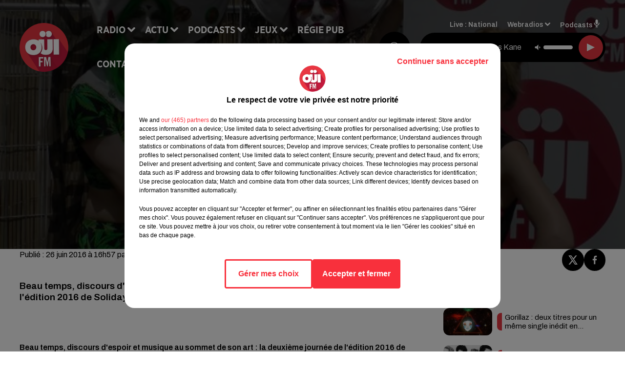

--- FILE ---
content_type: text/html; charset=utf-8
request_url: https://www.ouifm.fr/solidays-2016-le-report-jour-2
body_size: 18575
content:
<!DOCTYPE html><html lang="fr"><head><meta charSet="utf-8"/><meta name="viewport" content="width=device-width,initial-scale=1.0"/><link rel="shortcut icon" type="image/x-icon" href="/favicon.ico"/><link rel="icon" type="image/x-icon" href="/favicon.ico"/><meta name="robots" content="max-snippet:-1, max-image-preview:large, max-video-preview:-1"/><script type="text/javascript" src="https://common.lesindesradios.fr/tc_LesIndesRadios_web_header.js" charSet="utf-8"></script><script type="text/javascript"> 

                    // Environment
                     var tc_vars = new Array();
                     var tc_array_events = new Array();
                     tc_vars["radio_id"] = '';
                    
                     window.tc_vars =
                      {
                        env_template: 'homepage',
                        env_work: 'PROD',
                        env_country: 'FR',
                        env_language: 'FR',
                        env_device: 'd',
                        env_currency: 'EUR',
                        // Website tree structure
                        page_name : "App load",
                        site_Id : 5608,
                        id_container : 'a5cc0b7b-4f9d-4e99-8884-ef2753293aba',
                        user_logged: 'no',
                        user_id: '',
                        user_type: '',
                        user_email: '',
                        radio_id:'',
                        id_reservation: '',
                        type_reservation: '',
                        ville_reservation: '',
                        date_reservation: '',
                        etablissement: '',
                        nom_espace: '',
                        quantite_siege: '',
                        creneau_reservation: '',
                        service_supplementaire: '',
                        unitprice_tf: '',
                        unitprice_ati: '',
                        totalprice_tf: '',
                        totalprice_ati: ''
                      };
                  
                      </script><meta name="description" content="Beau temps, discours d&#x27;espoir et musique au sommet de son art : la deuxième journée de l&#x27;édition 2016 de Solidays rappelle l&#x27;essentiel sur tous les points qu&#x27;elle défend."/><meta name="keywords" content="rock,actu,news,rock news"/><title>Solidays 2016 - le report : jour 2 - OUI FM</title><link href="https://www.ouifm.fr/solidays-2016-le-report-jour-2" rel="canonical"/><meta property="twitter:title" content="Solidays 2016 - le report : jour 2 - OUI FM"/><meta property="og:title" content="Solidays 2016 - le report : jour 2 - OUI FM"/><meta property="og:url" content="https://www.ouifm.fr/solidays-2016-le-report-jour-2"/><meta property="og:description" content="Beau temps, discours d&#x27;espoir et musique au sommet de son art : la deuxième journée de l&#x27;édition 2016 de Solidays rappelle l&#x27;essentiel sur tous les points qu&#x27;elle défend."/><meta property="twitter:description" content="Beau temps, discours d&#x27;espoir et musique au sommet de son art : la deuxième journée de l&#x27;édition 2016 de Solidays rappelle l&#x27;essentiel sur tous les points qu&#x27;elle défend."/><meta property="twitter:card" content="summary"/><meta property="og:type" content="article"/><meta property="twitter:image:alt" content=""/><meta property="og:image:alt" content=""/><meta property="twitter:image" content="https://medias.lesindesradios.fr/t:app(web)/t:r(unknown)/filters:format(jpeg)/radios/ouifm/importrk/2016/06/soeurs.jpg"/><meta property="og:image" content="https://medias.lesindesradios.fr/t:app(web)/t:r(unknown)/filters:format(jpeg)/radios/ouifm/importrk/2016/06/soeurs.jpg"/><meta name="og:image:width" content="427"/><meta name="next-head-count" content="17"/><link rel="stylesheet" type="text/css" href="/css/Statics2.css"/><link rel="stylesheet" type="text/css" href="/css/swiper-bundle.min.css"/><link href="/dynamics/8c5m5pa3a/styles.css" rel="stylesheet" media="all"/><script>var apidata = {"radio":{"alias":"oui-fm","atId":628583,"background":null,"favicon":"https://bocir-medias-prod.s3.fr-par.scw.cloud/radios/oui-fm/images/favicon.ico","fixedPlayer":false,"id":"g2IIINhVON","logoPosition":"left","maintenance":false,"metaDescription":"Site officiel de Oüi FM, la Radio du Rock. Disponible en FM et dab+. Écoutez la radio, nos webradios et podcasts. Actu musicale, clips, interviews ...","name":"OUI FM","neoWinnerData":{"stationName":"AGENTOUIFMPARIS"},"pages":{"archive":"FXCGRy7f7d","lateralMenu":null,"playerExterne":"VLTFhtzoys","siteMap":"PPRQFul3wk"},"playerPosition":["header"],"primaryHost":"www.ouifm.fr","radioFooterLogo":"https://bocir-medias-prod.s3.fr-par.scw.cloud/radios/oui-fm/images/footerLogo_mVKtYWl60b.png","radioLogo":"https://bocir-medias-prod.s3.fr-par.scw.cloud/radios/oui-fm/images/logo_KoooUByHla.png","robotsUrl":"https://www.ouifm.fr/sitemap.xml\n","structure":{"header":{"logo":"left","menuHasRadios":null,"menuSide":"left","minimized":{"active":true,"onScroll":true},"sticky":true},"player":{"bottom":{"active":false,"hasBroadcast":false,"hideOnScroll":false,"sticky":true},"externalParameters":{"active":false,"size":{"height":null,"type":"medium","width":null},"title":null,"type":"newPage"},"hasDetails":false,"top":{"active":true,"simpleButtons":false}},"radioGroup":{"display":false,"displayMobile":false,"title":null},"rossel":null},"theme":{"blockTitleFont":"gothamNarrowUltra","darkColors":{"background":"#000000","muted":"#000000","text":"#ffffff"},"darkMode":false,"fontSizes":{"desktop":{"blockTitle":"2.6rem","chapo":"1.6rem","title":"4.6rem"},"mobile":{"blockTitle":"1.8rem","chapo":"1.6rem","title":"3.6rem"}},"footer":{"footerRadiosColor":null,"mainMenu":{"font":"gothamNarrow","fontSizes":{"desktop":"2rem","mobile":"2rem"},"italic":false,"menuColor":{"activeColor":"#e73741","arrowColor":"#000000","hoverColor":"#e73741","mainColor":"#ffffff"}},"secondMenu":{"font":"gothamNarrow","fontSizes":{"desktop":"1.5rem","mobile":"1.5rem"},"italic":false,"menuColor":{"activeColor":null,"arrowColor":null,"hoverColor":"#ffffff","mainColor":"#ffffff"}}},"footerColors":{"background":"#e73741","muted":"#ffffff","text":"#ffffff"},"header":{"color":"#e5e5e5","menu":{"font":"gothamNarrow","fontSizes":{"desktop":"2rem","mobile":"2rem"},"italic":false,"menuColor":{"activeColor":"#e73741","arrowColor":"#ffffff","hoverColor":"#e73741","mainColor":"#000000"}},"splitLine":{"active":true,"color":"#e5e5e5","fullWidth":false}},"homepageFontSizes":{"desktop":{"blockTitle":"6rem","chapo":null,"title":"17rem"},"mobile":{"blockTitle":"3.6rem","chapo":null,"title":"3.6rem"}},"italicTitles":false,"lightColors":{"background":"#ffffff","muted":"#000000","text":"#000000"},"mainColor":"#000000","mainFont":"archivo","player":{"artistParameters":{"color":"#ffffff","font":"archivo","fontSize":"1.6rem"},"bar":{"color":"#e73741","opacity":100},"mainColor":"#000000","titleParameters":{"color":"#ffffff","font":"archivo","fontSize":"1.4rem"}},"readMore":null,"readMoreFont":"gothamNarrow","rossel":{"button":null,"footer":null,"header":null,"heading":null,"separator":null,"thumbnail":{"borderBottom":null,"borderBottomColor":null,"fullWidth":null,"leadAnimation":null,"titleUnderline":null,"titleUnderlineColors":null,"zoom":true}},"separators":{"contentPageSeparator":{"desktopImage":{"mediaId":"j9Kt2oxLJQ","mediaUrl":"https://medias.lesindesradios.fr/fit-in/1440x2000//medias/Vsj0LZpM34/image/ouifm_page_desktop1753964286773.svg"},"mobileImage":{"mediaId":"yQTaqr1Pl0","mediaUrl":"https://medias.lesindesradios.fr/fit-in/1440x2000//medias/Vsj0LZpM34/image/ouifm_page_mobile1753964298606.svg"}},"footerSeparator":{"desktopImage":{"mediaId":"apQqGZ5Y0R","mediaUrl":"https://medias.lesindesradios.fr/fit-in/1440x2000//medias/Vsj0LZpM34/image/ouifm_footer_desktop1753964256586.svg"},"mobileImage":{"mediaId":"nDYWjFhhmv","mediaUrl":"https://medias.lesindesradios.fr/fit-in/1440x2000//medias/Vsj0LZpM34/image/ouifm_footer_mobile1753964269985.svg"}},"homepageSeparator":{"desktopImage":{"mediaId":"R3jHiRUnZP","mediaUrl":"https://medias.lesindesradios.fr/fit-in/1440x2000//medias/Vsj0LZpM34/image/ouifm_accueil_desktop1753964135601.svg"},"mobileBackwardImage":{"mediaId":"GQ3Re3YCrv","mediaUrl":"https://medias.lesindesradios.fr/fit-in/1440x2000//medias/Vsj0LZpM34/image/ouifm_accueil_mobile_arriere_plan1753964149765.svg"},"mobileImage":{"mediaId":"ZFhguB4Y9v","mediaUrl":"https://medias.lesindesradios.fr/fit-in/1440x2000//medias/Vsj0LZpM34/image/ouifm_accueil_mobile1753964166103.svg"}}},"thumbnailBadgeFont":"gothamNarrow","thumbnailChipColor":"#e73741","thumbnailResumeFont":"archivo","titlesFont":"gothamNarrowBlack","titlesFontHomepage":"futura","useMainColorForTitles":false},"timeZone":"Europe/Paris","titreSite":"La Radio du Rock","ts":"8c5m5pa3a","urls":{"appstore":"https://apps.apple.com/fr/app/oui-fm-la-radio-du-rock/id719612598","facebook":"https://www.facebook.com/radioouifm","instagram":"https://www.instagram.com/ouifm/","playstore":"https://play.google.com/store/apps/details?id=fr.ouifm.radio","twitter":"https://twitter.com/ouifm","youtube":"https://www.youtube.com/user/OuiFMVideos"}},"menuMain":{"id":"qRanj0uXDM","items":[{"id":"GB85Rz3s1T","label":"Arockalypse Now","parentId":"PC1E54W0gm","target":"/arockalypse-now-articles/1"},{"id":"nEf4pPy4nH","label":"Arockalypse Now","parentId":"ffs2l6GiQ9","target":"/arockalypse-now-1"},{"id":"tQz1k4fFNT","label":"À gagner sur Oüi FM","parentId":"LaulDY6I9f","target":"/a-gagner-avec-oui-fm/1"},{"id":"vvRL436onf","label":"Retrouver un titre","parentId":"bWHW75BvU9","target":"/retrouver-un-titre"},{"id":"6Ub3gbSSuo","label":"Bring The Noise","parentId":"ffs2l6GiQ9","target":"/bring-the-noise-1"},{"id":"bWHW75BvU9","label":"Radio","parentId":null,"target":"#"},{"id":"eFjwatOk9j","label":"Règlements des jeux","parentId":"LaulDY6I9f","target":"/reglements"},{"id":"eYFC4h4RAS","label":"Comment nous écouter","parentId":"bWHW75BvU9","target":"/frequences-fm-dab-appli-mobile"},{"id":"xhYzSSOPSJ","label":"Rock News","parentId":"PC1E54W0gm","target":"/les-infos-du-rock/1"},{"id":"PC1E54W0gm","label":"Actu","parentId":null,"target":"#"},{"id":"sgl9JChcZa","label":"Guitares et guitaristes de légende","parentId":"PC1E54W0gm","target":"/guitares-et-guitaristes-de-legende-articles/1"},{"id":"0943HX4090","label":"Émissions","parentId":"bWHW75BvU9","target":"/emissions/1"},{"id":"aojp9IZ6zw","label":"Les bonnes histoires du Rock","parentId":"PC1E54W0gm","target":"/les-bonnes-histoires-du-rock-articles/1"},{"id":"ffs2l6GiQ9","label":"Podcasts","parentId":null,"target":"/les-podcasts-oui-fm"},{"id":"xCXNbwgmeo","label":"Guitares et Guitaristes de Légende ","parentId":"ffs2l6GiQ9","target":"/guitares-et-guitaristes-de-legende-1"},{"id":"dLrpn5HDTI","label":"Invités Oüi FM","parentId":"PC1E54W0gm","target":"/invites-oui-fm/1"},{"id":"LaulDY6I9f","label":"Jeux","parentId":null,"target":"/a-gagner-avec-oui-fm/1"},{"id":"YUjkIIedaZ","label":"La Minute Culturelle","parentId":"ffs2l6GiQ9","target":"/la-minute-culturelle-1"},{"id":"011kjqnHHh","label":"La Nouveauté de la Semaine","parentId":"ffs2l6GiQ9","target":"/la-nouveaute-de-la-semaine-1"},{"id":"IJrCReEOK9","label":"Partenariats","parentId":"PC1E54W0gm","target":"/evenements-a-venir/1"},{"id":"jN6X9gF85Z","label":"Régie Pub","parentId":null,"target":"/contact-regie"},{"id":"g6eSmr6Ydi","label":"Contact","parentId":null,"target":"/contact-2"},{"id":"V5AMwKfT7J","label":"Les Bonnes Histoires du Rock","parentId":"ffs2l6GiQ9","target":"/les-bonnes-histoires-du-rock-1"},{"id":"MzHTNoQM8R","label":"Les Interviews & Sessions Acoustiques","parentId":"ffs2l6GiQ9","target":"/la-session-acoustique-1"}],"menuType":"MAIN"},"menuFooter":{"id":"85Ij9XIVS1","items":[{"id":"pChzAETZtA","label":"Mentions légales","parentId":null,"target":"/mentions-legales"},{"id":"74TVe7wjHt","label":"Règlements des jeux","parentId":null,"target":"/reglements"},{"id":"NhQA2Ysukc","label":"Notice d’information RGPD","parentId":null,"target":"/rgpd"},{"id":"VmapJcYZ3k","label":"Plan du site","parentId":null,"target":"/plan-du-site"}],"menuType":"FOOTER"},"mode":"light","ENDPOINT":"/graphql","zones":[{"group":null,"id":"PduHlGne1L","label":"National","stream":{"altCover":"https://bocir-medias-prod.s3.fr-par.scw.cloud/radios/ouifm/radiostream/QnaHBfM52n/altCover_8CpzR8mwYE.jpeg","bd":"https://streams.lesindesradios.fr/play/radios/oui-fm/QnaHBfM52n/any/60/rn0hv.0rA6fpoObdnC%2BxP8o2%2FJv2sK4XhiXHeqsMEfxLVVG0Q%3D?format=sd","displayOnWebsite":true,"geofootprint":"50.82603713571813 3.2424065666905326, 51.1213996797251 2.428813079208104, 51.02769643708943 1.7620923622760207, 50.562100999173204 1.4415717473538967, 50.222027623871114 1.5016205957173154, 50.096505561256976 1.1210511324317727, 49.664587087146764 -0.4033769182868925, 49.83539707888953 -1.9025548785476412, 48.26748619908009 -1.1666061097819416, 47.21791160363858 -0.9983547597830826, 47.91396449480262 -2.338049678386122, 48.94269562257709 -3.464858064950538, 48.51008935291892 -5.229161975003238, 47.13425966602077 -2.421675083882545, 44.68891542849954 -0.867116527528716, 44.51812869882619 -0.1292975321407388, 45.033427833223634 1.3445063948852676, 43.9098789660615 0.46941219291901337, 43.27439644633064 1.5237555053975873, 43.60929398353225 1.9882091436433011, 44.76631348343699 2.058723164864742, 45.250886254465485 1.669463665343305, 46.05309361025485 0.5506726957272403, 46.176292934159044 1.8912689193411971, 46.69272209450541 2.418606550097844, 47.20340850837266 2.1659482484409645, 47.18099101843661 3.177073801432835, 46.814139956315984 3.523704566402011, 43.347327550757505 4.08333219087094, 42.978686414675906 7.019993874227921, 46.57844196663175 6.421642893711186, 47.3646396266562 5.280347486132825, 47.64871420688691 5.680487771193923, 47.56554948718939 6.875658439654528, 47.6344668599525 7.369085177588629, 48.336562390144934 7.891433576108149, 48.559388910006774 8.127209291522192, 48.78630202477531 7.780082546581221, 48.71958877487255 7.18158616534885, 48.534728779047455 6.081274032227093, 49.30035559037493 4.402725164434314, 50.34885754692206 3.7559926946470332, 50.82603713571813 3.2424065666905326","hasStartOver":false,"hd":"https://streams.lesindesradios.fr/play/radios/oui-fm/QnaHBfM52n/any/60/rn0hv.0rA6fpoObdnC%2BxP8o2%2FJv2sK4XhiXHeqsMEfxLVVG0Q%3D?format=hd","hls":"https://streams.lesindesradios.fr/play/radios/oui-fm/QnaHBfM52n/any/60/rn0hv.0rA6fpoObdnC%2BxP8o2%2FJv2sK4XhiXHeqsMEfxLVVG0Q%3D?format=hls","id":"QnaHBfM52n","idMds":"2174546520932614531","imageUrl":"https://bocir-medias-prod.s3.fr-par.scw.cloud/radios/ouifm/radiostream/QnaHBfM52n/vignette_sZiQFIhpey.jpeg","label":"Oüi FM","parentId":null,"streamFormat":"Hd","type":"RADIO"}}],"webradios":[{"altCover":"https://bocir-medias-prod.s3.fr-par.scw.cloud/radios/ouifm/radiostream/3qhtSltZ27/altCover_R7p05tD5Q2.jpeg","bd":"https://streams.lesindesradios.fr/play/radios/oui-fm/3qhtSltZ27/any/60/rn0hv.lFDDFMlpHPOvAksh3i68xJPkfyChoQjZ1xJahV3bWYI%3D?format=sd","displayOnWebsite":true,"geofootprint":null,"hasStartOver":false,"hd":"https://streams.lesindesradios.fr/play/radios/oui-fm/3qhtSltZ27/any/60/rn0hv.lFDDFMlpHPOvAksh3i68xJPkfyChoQjZ1xJahV3bWYI%3D?format=hd","hls":"https://streams.lesindesradios.fr/play/radios/oui-fm/3qhtSltZ27/any/60/rn0hv.lFDDFMlpHPOvAksh3i68xJPkfyChoQjZ1xJahV3bWYI%3D?format=hls","id":"3qhtSltZ27","idMds":"3134161803443976427","imageUrl":"https://bocir-medias-prod.s3.fr-par.scw.cloud/radios/ouifm/radiostream/3qhtSltZ27/vignette_nOidV7bBop.jpeg","label":"Oüi FM Classic Rock","streamFormat":"Hd","type":"WEBRADIO"},{"altCover":"https://bocir-medias-prod.s3.fr-par.scw.cloud/radios/ouifm/radiostream/fkYz8mdU3T/altCover_5NQS8PHB9b.jpeg","bd":"https://streams.lesindesradios.fr/play/radios/oui-fm/fkYz8mdU3T/any/60/rn0hv.Da2N874BA24t0OLJ%2Be6oy7vVxZDGs3oEs6m4XfMhfRE%3D?format=sd","displayOnWebsite":true,"geofootprint":null,"hasStartOver":false,"hd":"https://streams.lesindesradios.fr/play/radios/oui-fm/fkYz8mdU3T/any/60/rn0hv.Da2N874BA24t0OLJ%2Be6oy7vVxZDGs3oEs6m4XfMhfRE%3D?format=hd","hls":"https://streams.lesindesradios.fr/play/radios/oui-fm/fkYz8mdU3T/any/60/rn0hv.Da2N874BA24t0OLJ%2Be6oy7vVxZDGs3oEs6m4XfMhfRE%3D?format=hls","id":"fkYz8mdU3T","idMds":"3134161803443976526","imageUrl":"https://bocir-medias-prod.s3.fr-par.scw.cloud/radios/ouifm/radiostream/fkYz8mdU3T/vignette_cjGXBqI93r.jpeg","label":"Oüi FM Rock Indé","streamFormat":"Hd","type":"WEBRADIO"},{"altCover":"https://bocir-medias-prod.s3.fr-par.scw.cloud/radios/ouifm/radiostream/S2UWS5S3lJ/altCover_frjXUc4PzZ.jpeg","bd":"https://streams.lesindesradios.fr/play/radios/oui-fm/S2UWS5S3lJ/any/60/rn0hv.qTYIGBEi6v3cQDJ3s3iFOfcN5Y%2BJKHo02qgrS3A6Wq0%3D?format=sd","displayOnWebsite":true,"geofootprint":null,"hasStartOver":false,"hd":"https://streams.lesindesradios.fr/play/radios/oui-fm/S2UWS5S3lJ/any/60/rn0hv.qTYIGBEi6v3cQDJ3s3iFOfcN5Y%2BJKHo02qgrS3A6Wq0%3D?format=hd","hls":"https://streams.lesindesradios.fr/play/radios/oui-fm/S2UWS5S3lJ/any/60/rn0hv.qTYIGBEi6v3cQDJ3s3iFOfcN5Y%2BJKHo02qgrS3A6Wq0%3D?format=hls","id":"S2UWS5S3lJ","idMds":"3134161803443976382","imageUrl":"https://bocir-medias-prod.s3.fr-par.scw.cloud/radios/ouifm/radiostream/S2UWS5S3lJ/vignette_58RQVckYja.jpeg","label":"Oüi FM Alternatif","streamFormat":"Hd","type":"WEBRADIO"},{"altCover":"https://bocir-medias-prod.s3.fr-par.scw.cloud/radios/ouifm/radiostream/RFWji6sMSN/altCover_zlKlXPstmF.jpeg","bd":"https://streams.lesindesradios.fr/play/radios/oui-fm/RFWji6sMSN/any/60/rn0hv.XZs4ADE0jmbYw88cPgSvFN7%2F7ZQ%2BlG5YxsIW%2BmPTx%2BM%3D?format=sd","displayOnWebsite":true,"geofootprint":null,"hasStartOver":false,"hd":"https://streams.lesindesradios.fr/play/radios/oui-fm/RFWji6sMSN/any/60/rn0hv.XZs4ADE0jmbYw88cPgSvFN7%2F7ZQ%2BlG5YxsIW%2BmPTx%2BM%3D?format=hd","hls":"https://streams.lesindesradios.fr/play/radios/oui-fm/RFWji6sMSN/any/60/rn0hv.XZs4ADE0jmbYw88cPgSvFN7%2F7ZQ%2BlG5YxsIW%2BmPTx%2BM%3D?format=hls","id":"RFWji6sMSN","idMds":"3754485939764896014","imageUrl":"https://bocir-medias-prod.s3.fr-par.scw.cloud/radios/ouifm/radiostream/RFWji6sMSN/vignette_IaflxA6D6L.jpeg","label":"Oüi FM Top of the Week","streamFormat":"Hd","type":"WEBRADIO"},{"altCover":"https://bocir-medias-prod.s3.fr-par.scw.cloud/radios/ouifm/radiostream/PVQ1nX8P2i/altCover_ummeTyRg0j.jpeg","bd":"https://streams.lesindesradios.fr/play/radios/oui-fm/PVQ1nX8P2i/any/60/rn0hv.fyJK8iRf4IViLO2bOYqS9GIZmY%2FgoA6amI8laLwCH5A%3D?format=sd","displayOnWebsite":true,"geofootprint":null,"hasStartOver":false,"hd":"https://streams.lesindesradios.fr/play/radios/oui-fm/PVQ1nX8P2i/any/60/rn0hv.fyJK8iRf4IViLO2bOYqS9GIZmY%2FgoA6amI8laLwCH5A%3D?format=hd","hls":"https://streams.lesindesradios.fr/play/radios/oui-fm/PVQ1nX8P2i/any/60/rn0hv.fyJK8iRf4IViLO2bOYqS9GIZmY%2FgoA6amI8laLwCH5A%3D?format=hls","id":"PVQ1nX8P2i","idMds":"1016696403088961793","imageUrl":"https://bocir-medias-prod.s3.fr-par.scw.cloud/radios/ouifm/radiostream/PVQ1nX8P2i/vignette_nqZoLJ6NOr.jpeg","label":"Oüi FM Garage Rock","streamFormat":"Hd","type":"WEBRADIO"},{"altCover":"https://bocir-medias-prod.s3.fr-par.scw.cloud/radios/ouifm/radiostream/0hw7uCfIT8/altCover_bmfrstgZHj.jpeg","bd":"https://streams.lesindesradios.fr/play/radios/oui-fm/0hw7uCfIT8/any/60/rn0hv.A89QyaOFXpOpdu660%2FTeqxfB8RA4IvyoUZsbBYGyP6c%3D?format=sd","displayOnWebsite":true,"geofootprint":null,"hasStartOver":false,"hd":"https://streams.lesindesradios.fr/play/radios/oui-fm/0hw7uCfIT8/any/60/rn0hv.A89QyaOFXpOpdu660%2FTeqxfB8RA4IvyoUZsbBYGyP6c%3D?format=hd","hls":"https://streams.lesindesradios.fr/play/radios/oui-fm/0hw7uCfIT8/any/60/rn0hv.A89QyaOFXpOpdu660%2FTeqxfB8RA4IvyoUZsbBYGyP6c%3D?format=hls","id":"0hw7uCfIT8","idMds":"3864441174941011218","imageUrl":"https://bocir-medias-prod.s3.fr-par.scw.cloud/radios/ouifm/radiostream/0hw7uCfIT8/vignette_P4zb130Otm.jpeg","label":"Oüi FM Girls Rock","streamFormat":"Hd","type":"WEBRADIO"},{"altCover":"https://bocir-medias-prod.s3.fr-par.scw.cloud/radios/ouifm/radiostream/3fkpVzB8Cc/altCover_tpVSs09llO.jpeg","bd":"https://streams.lesindesradios.fr/play/radios/oui-fm/3fkpVzB8Cc/any/60/rn0hv.GLWqwAX6cZQVA1dpQFBxHghf7OSiwzUPmDU2BsYGI0M%3D?format=sd","displayOnWebsite":true,"geofootprint":null,"hasStartOver":false,"hd":"https://streams.lesindesradios.fr/play/radios/oui-fm/3fkpVzB8Cc/any/60/rn0hv.GLWqwAX6cZQVA1dpQFBxHghf7OSiwzUPmDU2BsYGI0M%3D?format=hd","hls":"https://streams.lesindesradios.fr/play/radios/oui-fm/3fkpVzB8Cc/any/60/rn0hv.GLWqwAX6cZQVA1dpQFBxHghf7OSiwzUPmDU2BsYGI0M%3D?format=hls","id":"3fkpVzB8Cc","idMds":"3820775684199026845","imageUrl":"https://bocir-medias-prod.s3.fr-par.scw.cloud/radios/ouifm/radiostream/3fkpVzB8Cc/vignette_lGYfIWyNKr.jpeg","label":"Oüi FM Rock Français","streamFormat":"Hd","type":"WEBRADIO"},{"altCover":"https://bocir-medias-prod.s3.fr-par.scw.cloud/radios/ouifm/radiostream/OSdEHZc03t/altCover_YoCChnbflz.jpeg","bd":"https://streams.lesindesradios.fr/play/radios/oui-fm/OSdEHZc03t/any/60/rn0hv.wKL8VDzEzTLcKhUJaVaUvhJYA95nMbN1XhvRwdoxtqo%3D?format=sd","displayOnWebsite":true,"geofootprint":null,"hasStartOver":false,"hd":"https://streams.lesindesradios.fr/play/radios/oui-fm/OSdEHZc03t/any/60/rn0hv.wKL8VDzEzTLcKhUJaVaUvhJYA95nMbN1XhvRwdoxtqo%3D?format=hd","hls":"https://streams.lesindesradios.fr/play/radios/oui-fm/OSdEHZc03t/any/60/rn0hv.wKL8VDzEzTLcKhUJaVaUvhJYA95nMbN1XhvRwdoxtqo%3D?format=hls","id":"OSdEHZc03t","idMds":"3134161803443976485","imageUrl":"https://bocir-medias-prod.s3.fr-par.scw.cloud/radios/ouifm/radiostream/OSdEHZc03t/vignette_tLUcW39Eaj.jpeg","label":"Oüi FM Blues'n'Rock","streamFormat":"Hd","type":"WEBRADIO"},{"altCover":"https://bocir-medias-prod.s3.fr-par.scw.cloud/radios/ouifm/radiostream/tBdigJT2rb/altCover_n2DWRpbDDN.jpeg","bd":"https://streams.lesindesradios.fr/play/radios/oui-fm/tBdigJT2rb/any/60/rn0hv.znSIU7kn2oHR%2Bb0Y1wdiLv6GEkW5dCraggaUkBUN0ME%3D?format=sd","displayOnWebsite":true,"geofootprint":null,"hasStartOver":false,"hd":"https://streams.lesindesradios.fr/play/radios/oui-fm/tBdigJT2rb/any/60/rn0hv.znSIU7kn2oHR%2Bb0Y1wdiLv6GEkW5dCraggaUkBUN0ME%3D?format=hd","hls":"https://streams.lesindesradios.fr/play/radios/oui-fm/tBdigJT2rb/any/60/rn0hv.znSIU7kn2oHR%2Bb0Y1wdiLv6GEkW5dCraggaUkBUN0ME%3D?format=hls","id":"tBdigJT2rb","idMds":"4004502594738215513","imageUrl":"https://bocir-medias-prod.s3.fr-par.scw.cloud/radios/ouifm/radiostream/tBdigJT2rb/vignette_HCC7xyXLiM.jpeg","label":"Oüi FM Bring The Noise","streamFormat":"Hd","type":"WEBRADIO"},{"altCover":"https://bocir-medias-prod.s3.fr-par.scw.cloud/radios/ouifm/radiostream/RN2oOuAbDH/altCover_FmBgTWAwSs.jpeg","bd":"https://streams.lesindesradios.fr/play/radios/oui-fm/RN2oOuAbDH/any/60/rn0hv.ryGFuCQ6S6p9j7FMYwXc28P4xJd4sg2nG8Mpz1sRORc%3D?format=sd","displayOnWebsite":true,"geofootprint":null,"hasStartOver":false,"hd":"https://streams.lesindesradios.fr/play/radios/oui-fm/RN2oOuAbDH/any/60/rn0hv.ryGFuCQ6S6p9j7FMYwXc28P4xJd4sg2nG8Mpz1sRORc%3D?format=hd","hls":"https://streams.lesindesradios.fr/play/radios/oui-fm/RN2oOuAbDH/any/60/rn0hv.ryGFuCQ6S6p9j7FMYwXc28P4xJd4sg2nG8Mpz1sRORc%3D?format=hls","id":"RN2oOuAbDH","idMds":"3652031559378160590","imageUrl":"https://bocir-medias-prod.s3.fr-par.scw.cloud/radios/ouifm/radiostream/RN2oOuAbDH/vignette_cMoY3n8XxW.jpeg","label":"Oüi FM Summertime","streamFormat":"Hd","type":"WEBRADIO"},{"altCover":"https://bocir-medias-prod.s3.fr-par.scw.cloud/radios/ouifm/radiostream/NSzUtv6XGF/altCover_5V2ADGPHxq.jpeg","bd":"https://streams.lesindesradios.fr/play/radios/oui-fm/NSzUtv6XGF/any/60/rn0hv.ADs1LkOA08w3lwjhgDl7AfLFqY45uS5%2BIsU0XWI45bE%3D?format=sd","displayOnWebsite":true,"geofootprint":null,"hasStartOver":false,"hd":"https://streams.lesindesradios.fr/play/radios/oui-fm/NSzUtv6XGF/any/60/rn0hv.ADs1LkOA08w3lwjhgDl7AfLFqY45uS5%2BIsU0XWI45bE%3D?format=hd","hls":"https://streams.lesindesradios.fr/play/radios/oui-fm/NSzUtv6XGF/any/60/rn0hv.ADs1LkOA08w3lwjhgDl7AfLFqY45uS5%2BIsU0XWI45bE%3D?format=hls","id":"NSzUtv6XGF","idMds":"3906034555622012146","imageUrl":"https://bocir-medias-prod.s3.fr-par.scw.cloud/radios/ouifm/radiostream/NSzUtv6XGF/vignette_Ju1TDijCWP.jpeg","label":"Oüi FM Acoustic","streamFormat":"Hd","type":"WEBRADIO"},{"altCover":"https://bocir-medias-prod.s3.fr-par.scw.cloud/radios/ouifm/radiostream/xD29y7pjPX/altCover_lqZekA4HEC.jpeg","bd":"https://streams.lesindesradios.fr/play/radios/oui-fm/xD29y7pjPX/any/60/rn0hv.fL3ujzzPcdVIJV2pK9Ki5jN51DNovZvhERJf29jYlWE%3D?format=sd","displayOnWebsite":true,"geofootprint":null,"hasStartOver":false,"hd":"https://streams.lesindesradios.fr/play/radios/oui-fm/xD29y7pjPX/any/60/rn0hv.fL3ujzzPcdVIJV2pK9Ki5jN51DNovZvhERJf29jYlWE%3D?format=hd","hls":"https://streams.lesindesradios.fr/play/radios/oui-fm/xD29y7pjPX/any/60/rn0hv.fL3ujzzPcdVIJV2pK9Ki5jN51DNovZvhERJf29jYlWE%3D?format=hls","id":"xD29y7pjPX","idMds":"3707948669989820452","imageUrl":"https://bocir-medias-prod.s3.fr-par.scw.cloud/radios/ouifm/radiostream/xD29y7pjPX/vignette_XVoA4HcmH0.jpeg","label":"Oüi FM Génération Woodstock","streamFormat":"Hd","type":"WEBRADIO"},{"altCover":"https://bocir-medias-prod.s3.fr-par.scw.cloud/radios/ouifm/radiostream/QqHO8qpoE2/altCover_PqU92eyE3T.jpeg","bd":"https://streams.lesindesradios.fr/play/radios/oui-fm/QqHO8qpoE2/any/60/rn0hv.rMEmnjcSGjgvWlDjckcVoYHbu6cVNTsT4m6omaf8gJs%3D?format=sd","displayOnWebsite":true,"geofootprint":null,"hasStartOver":false,"hd":"https://streams.lesindesradios.fr/play/radios/oui-fm/QqHO8qpoE2/any/60/rn0hv.rMEmnjcSGjgvWlDjckcVoYHbu6cVNTsT4m6omaf8gJs%3D?format=hd","hls":"https://streams.lesindesradios.fr/play/radios/oui-fm/QqHO8qpoE2/any/60/rn0hv.rMEmnjcSGjgvWlDjckcVoYHbu6cVNTsT4m6omaf8gJs%3D?format=hls","id":"QqHO8qpoE2","idMds":"3818508936105954443","imageUrl":"https://bocir-medias-prod.s3.fr-par.scw.cloud/radios/ouifm/radiostream/QqHO8qpoE2/vignette_icvecoQ0B9.jpeg","label":"Oüi FM Les Slows du Rock","streamFormat":"Hd","type":"WEBRADIO"},{"altCover":"https://bocir-medias-prod.s3.fr-par.scw.cloud/radios/ouifm/radiostream/ufIfkfDXSl/altCover_0wys1E1Qje.jpeg","bd":"https://streams.lesindesradios.fr/play/radios/oui-fm/ufIfkfDXSl/any/60/rn0hv.Hu6gR2kCF%2FJc6RxBkAWsphTGxstdlY1fKn4EdPFX9s8%3D?format=sd","displayOnWebsite":true,"geofootprint":null,"hasStartOver":false,"hd":"https://streams.lesindesradios.fr/play/radios/oui-fm/ufIfkfDXSl/any/60/rn0hv.Hu6gR2kCF%2FJc6RxBkAWsphTGxstdlY1fKn4EdPFX9s8%3D?format=hd","hls":"https://streams.lesindesradios.fr/play/radios/oui-fm/ufIfkfDXSl/any/60/rn0hv.Hu6gR2kCF%2FJc6RxBkAWsphTGxstdlY1fKn4EdPFX9s8%3D?format=hls","id":"ufIfkfDXSl","idMds":"3540892623380233022","imageUrl":"https://bocir-medias-prod.s3.fr-par.scw.cloud/radios/ouifm/radiostream/ufIfkfDXSl/vignette_EtXn3LZ0Op.jpeg","label":"Oüi FM Reggae","streamFormat":"Hd","type":"WEBRADIO"},{"altCover":"https://bocir-medias-prod.s3.fr-par.scw.cloud/radios/ouifm/radiostream/Jhdp1QoWCO/altCover_izO2zFY5Ig.jpeg","bd":"https://streams.lesindesradios.fr/play/radios/oui-fm/Jhdp1QoWCO/any/60/rn0hv.%2BiofDIXqn%2FFxQh%2BjjbsoyDZyrT5iq%2FaDQuSKAlADyE0%3D?format=sd","displayOnWebsite":true,"geofootprint":null,"hasStartOver":false,"hd":"https://streams.lesindesradios.fr/play/radios/oui-fm/Jhdp1QoWCO/any/60/rn0hv.%2BiofDIXqn%2FFxQh%2BjjbsoyDZyrT5iq%2FaDQuSKAlADyE0%3D?format=hd","hls":"https://streams.lesindesradios.fr/play/radios/oui-fm/Jhdp1QoWCO/any/60/rn0hv.%2BiofDIXqn%2FFxQh%2BjjbsoyDZyrT5iq%2FaDQuSKAlADyE0%3D?format=hls","id":"Jhdp1QoWCO","idMds":"3540892623380233039","imageUrl":"https://bocir-medias-prod.s3.fr-par.scw.cloud/radios/ouifm/radiostream/Jhdp1QoWCO/vignette_OVC1nCnr2s.jpeg","label":"Oüi FM Rock 60's","streamFormat":"Hd","type":"WEBRADIO"},{"altCover":"https://bocir-medias-prod.s3.fr-par.scw.cloud/radios/ouifm/radiostream/GlXr8ww38P/altCover_K9hZYTPdEn.jpeg","bd":"https://streams.lesindesradios.fr/play/radios/oui-fm/GlXr8ww38P/any/60/rn0hv.Xltdh0p6yewS794aE9719KE1Cj8FRPCCtIFJX66ZNvA%3D?format=sd","displayOnWebsite":true,"geofootprint":null,"hasStartOver":false,"hd":"https://streams.lesindesradios.fr/play/radios/oui-fm/GlXr8ww38P/any/60/rn0hv.Xltdh0p6yewS794aE9719KE1Cj8FRPCCtIFJX66ZNvA%3D?format=hd","hls":"https://streams.lesindesradios.fr/play/radios/oui-fm/GlXr8ww38P/any/60/rn0hv.Xltdh0p6yewS794aE9719KE1Cj8FRPCCtIFJX66ZNvA%3D?format=hls","id":"GlXr8ww38P","idMds":"3540892623380233057","imageUrl":"https://bocir-medias-prod.s3.fr-par.scw.cloud/radios/ouifm/radiostream/GlXr8ww38P/vignette_xLIKxsr5Mt.jpeg","label":"Oüi FM Rock 70's","streamFormat":"Hd","type":"WEBRADIO"},{"altCover":"https://bocir-medias-prod.s3.fr-par.scw.cloud/radios/ouifm/radiostream/6fo6l1uD2X/altCover_lT5uu98rHS.jpeg","bd":"https://streams.lesindesradios.fr/play/radios/oui-fm/6fo6l1uD2X/any/60/rn0hv.KW7dZ0Jr4sM6UCHUcAtcZZSG4vjePcvitDBVvFsbRDc%3D?format=sd","displayOnWebsite":true,"geofootprint":null,"hasStartOver":false,"hd":"https://streams.lesindesradios.fr/play/radios/oui-fm/6fo6l1uD2X/any/60/rn0hv.KW7dZ0Jr4sM6UCHUcAtcZZSG4vjePcvitDBVvFsbRDc%3D?format=hd","hls":"https://streams.lesindesradios.fr/play/radios/oui-fm/6fo6l1uD2X/any/60/rn0hv.KW7dZ0Jr4sM6UCHUcAtcZZSG4vjePcvitDBVvFsbRDc%3D?format=hls","id":"6fo6l1uD2X","idMds":"3610476513821993259","imageUrl":"https://bocir-medias-prod.s3.fr-par.scw.cloud/radios/ouifm/radiostream/6fo6l1uD2X/vignette_LUStwXEGji.jpeg","label":"Oüi FM Rock 80's","streamFormat":"Hd","type":"WEBRADIO"},{"altCover":"https://bocir-medias-prod.s3.fr-par.scw.cloud/radios/ouifm/radiostream/OQiFGri4ef/altCover_vuCbgy4duu.jpeg","bd":"https://streams.lesindesradios.fr/play/radios/oui-fm/OQiFGri4ef/any/60/rn0hv.kmyn4OwUGmm6iJ2zHBsgt0p8HWnN6K3sphNOmvm4c38%3D?format=sd","displayOnWebsite":true,"geofootprint":null,"hasStartOver":false,"hd":"https://streams.lesindesradios.fr/play/radios/oui-fm/OQiFGri4ef/any/60/rn0hv.kmyn4OwUGmm6iJ2zHBsgt0p8HWnN6K3sphNOmvm4c38%3D?format=hd","hls":"https://streams.lesindesradios.fr/play/radios/oui-fm/OQiFGri4ef/any/60/rn0hv.kmyn4OwUGmm6iJ2zHBsgt0p8HWnN6K3sphNOmvm4c38%3D?format=hls","id":"OQiFGri4ef","idMds":"3610476513821993340","imageUrl":"https://bocir-medias-prod.s3.fr-par.scw.cloud/radios/ouifm/radiostream/OQiFGri4ef/vignette_81yJ3tp7Ud.jpeg","label":"Oüi FM Rock 90's","streamFormat":"Hd","type":"WEBRADIO"},{"altCover":"https://bocir-medias-prod.s3.fr-par.scw.cloud/radios/ouifm/radiostream/PS5mho8vsS/altCover_v1jwed7RIJ.jpeg","bd":"https://streams.lesindesradios.fr/play/radios/oui-fm/PS5mho8vsS/any/60/rn0hv.tBV%2BmDr5y14QVH2nFeqOBPu5Azqwl1p0Lhf2jnVenH8%3D?format=sd","displayOnWebsite":true,"geofootprint":null,"hasStartOver":false,"hd":"https://streams.lesindesradios.fr/play/radios/oui-fm/PS5mho8vsS/any/60/rn0hv.tBV%2BmDr5y14QVH2nFeqOBPu5Azqwl1p0Lhf2jnVenH8%3D?format=hd","hls":"https://streams.lesindesradios.fr/play/radios/oui-fm/PS5mho8vsS/any/60/rn0hv.tBV%2BmDr5y14QVH2nFeqOBPu5Azqwl1p0Lhf2jnVenH8%3D?format=hls","id":"PS5mho8vsS","idMds":"3652031559378160547","imageUrl":"https://bocir-medias-prod.s3.fr-par.scw.cloud/radios/ouifm/radiostream/PS5mho8vsS/vignette_JPwFzzCtjY.jpeg","label":"Oüi FM Rock 2000","streamFormat":"Hd","type":"WEBRADIO"},{"altCover":"https://bocir-medias-prod.s3.fr-par.scw.cloud/radios/ouifm/radiostream/AQxuZekZgM/altCover_EJDw3dsJa1.jpeg","bd":"https://streams.lesindesradios.fr/play/radios/oui-fm/AQxuZekZgM/any/60/rn0hv.tOt%2B7APUcUCBAQxY4MPZ1LrKftJJfymGO66amXhQEZ8%3D?format=sd","displayOnWebsite":true,"geofootprint":null,"hasStartOver":false,"hd":"https://streams.lesindesradios.fr/play/radios/oui-fm/AQxuZekZgM/any/60/rn0hv.tOt%2B7APUcUCBAQxY4MPZ1LrKftJJfymGO66amXhQEZ8%3D?format=hd","hls":"https://streams.lesindesradios.fr/play/radios/oui-fm/AQxuZekZgM/any/60/rn0hv.tOt%2B7APUcUCBAQxY4MPZ1LrKftJJfymGO66amXhQEZ8%3D?format=hls","id":"AQxuZekZgM","idMds":"3796007387461058949","imageUrl":"https://bocir-medias-prod.s3.fr-par.scw.cloud/radios/ouifm/radiostream/AQxuZekZgM/vignette_4EpdkDS9n1.jpeg","label":"Oüi FM Rock'n'Food","streamFormat":"Hd","type":"WEBRADIO"}],"radiostreams":[{"altCover":"https://bocir-medias-prod.s3.fr-par.scw.cloud/radios/ouifm/radiostream/QnaHBfM52n/altCover_8CpzR8mwYE.jpeg","bd":"https://streams.lesindesradios.fr/play/radios/oui-fm/QnaHBfM52n/any/60/rn0hv.0rA6fpoObdnC%2BxP8o2%2FJv2sK4XhiXHeqsMEfxLVVG0Q%3D?format=sd","displayOnWebsite":true,"geofootprint":"50.82603713571813 3.2424065666905326, 51.1213996797251 2.428813079208104, 51.02769643708943 1.7620923622760207, 50.562100999173204 1.4415717473538967, 50.222027623871114 1.5016205957173154, 50.096505561256976 1.1210511324317727, 49.664587087146764 -0.4033769182868925, 49.83539707888953 -1.9025548785476412, 48.26748619908009 -1.1666061097819416, 47.21791160363858 -0.9983547597830826, 47.91396449480262 -2.338049678386122, 48.94269562257709 -3.464858064950538, 48.51008935291892 -5.229161975003238, 47.13425966602077 -2.421675083882545, 44.68891542849954 -0.867116527528716, 44.51812869882619 -0.1292975321407388, 45.033427833223634 1.3445063948852676, 43.9098789660615 0.46941219291901337, 43.27439644633064 1.5237555053975873, 43.60929398353225 1.9882091436433011, 44.76631348343699 2.058723164864742, 45.250886254465485 1.669463665343305, 46.05309361025485 0.5506726957272403, 46.176292934159044 1.8912689193411971, 46.69272209450541 2.418606550097844, 47.20340850837266 2.1659482484409645, 47.18099101843661 3.177073801432835, 46.814139956315984 3.523704566402011, 43.347327550757505 4.08333219087094, 42.978686414675906 7.019993874227921, 46.57844196663175 6.421642893711186, 47.3646396266562 5.280347486132825, 47.64871420688691 5.680487771193923, 47.56554948718939 6.875658439654528, 47.6344668599525 7.369085177588629, 48.336562390144934 7.891433576108149, 48.559388910006774 8.127209291522192, 48.78630202477531 7.780082546581221, 48.71958877487255 7.18158616534885, 48.534728779047455 6.081274032227093, 49.30035559037493 4.402725164434314, 50.34885754692206 3.7559926946470332, 50.82603713571813 3.2424065666905326","hasStartOver":false,"hd":"https://streams.lesindesradios.fr/play/radios/oui-fm/QnaHBfM52n/any/60/rn0hv.0rA6fpoObdnC%2BxP8o2%2FJv2sK4XhiXHeqsMEfxLVVG0Q%3D?format=hd","hls":"https://streams.lesindesradios.fr/play/radios/oui-fm/QnaHBfM52n/any/60/rn0hv.0rA6fpoObdnC%2BxP8o2%2FJv2sK4XhiXHeqsMEfxLVVG0Q%3D?format=hls","id":"QnaHBfM52n","idMds":"2174546520932614531","imageUrl":"https://bocir-medias-prod.s3.fr-par.scw.cloud/radios/ouifm/radiostream/QnaHBfM52n/vignette_sZiQFIhpey.jpeg","label":"Oüi FM","parentId":null,"streamFormat":"Hd","type":"RADIO"}],"podcastsLink":"/les-podcasts-oui-fm","playerExterne":"/player","images":{"from":["https://bocir-prod-bucket","https://bocir-medias-prod"],"to":"https://medias.lesindesradios.fr"},"taggingData":{"radioIdCmp":628583,"headerCmp":"https://common.lesindesradios.fr/tc_LesIndesRadios_web_header.js","bodyCmp":"https://common.lesindesradios.fr/tc_LesIndesRadios_web_body.js","scriptCmp":null},"eventTypes":[{"id":"2vrkFGibaz","name":"Festival"},{"id":"aJ12q7gGN4","name":"Salon/Foire"},{"id":"AnrKnnsvFK","name":"Matchs Sportifs"},{"id":"bSfTbDV5PT","name":"Autre"},{"id":"CSGjqBRjRT","name":"Sport"},{"id":"F8vnMfo2w0","name":"Loto"},{"id":"fHL3OXAeKc","name":"Théâtre"},{"id":"h6QtWFmvTg","name":"Exposition"},{"id":"iZLWZswuHl","name":"Rallies"},{"id":"kd5nt1GhGw","name":"Kermesse"},{"id":"Ktk85c2Pgt","name":"Fête"},{"id":"kVSs4cI5Qv","name":"Défilé de mode"},{"id":"Nbyg2ko8dZ","name":"Brocante"},{"id":"nKvE4LPZvK","name":"Ateliers"},{"id":"oexf66jvgE","name":"Foires"},{"id":"r5ifJ78YOQ","name":"Concert"},{"id":"UGyjJA4qz1","name":"Courses pédestres"},{"id":"wk9Yu07DfH","name":"Conférences"}]};
</script><noscript data-n-css=""></noscript><script defer="" nomodule="" src="/_next/static/chunks/polyfills-c67a75d1b6f99dc8.js"></script><script src="/_next/static/chunks/webpack-74d3eef7a263d7ef.js" defer=""></script><script src="/_next/static/chunks/framework-03cd576e71e4cd66.js" defer=""></script><script src="/_next/static/chunks/main-d2ba44903cd47711.js" defer=""></script><script src="/_next/static/chunks/pages/_app-5f12e306fee38723.js" defer=""></script><script src="/_next/static/chunks/pages/%5B%5B...proxy+%5D%5D-7891cb9699c51b1e.js" defer=""></script><script src="/_next/static/b9FTfb_5NFVITgSEsAIsy/_buildManifest.js" defer=""></script><script src="/_next/static/b9FTfb_5NFVITgSEsAIsy/_ssgManifest.js" defer=""></script></head><body class="mode--light"><iframe id="iframe-connect" style="display:none"></iframe><script type="text/javascript"> 
                    // Environment
                     var tc_vars = new Array();
                     tc_vars["radio_id"] = '';
                   </script><div id="__next"><div class="Global media-max-height-lg"><header class="Header  bg--header 
    
    
    
    HasSeparator
    IsFixed
    
    
    
    
    
    
    
    HasPlayer
    
  " id="Header"><div class="container"><div class="HeaderContainer  CustomHeader "><div class="HeaderLeftElements"><a class="HeaderLogo" href="/"><span class="logo" style="cursor:pointer"><img src="https://medias.lesindesradios.fr/t:app(web)/t:r(unknown)/fit-in/300x2000/filters:format(webp)/filters:quality(100)/radios/oui-fm/images/logo_KoooUByHla.png" alt="logo"/></span></a><div class="HeaderToggler"><button type="button" class="btn"><i class="icon"><svg version="1.1" xmlns="http://www.w3.org/2000/svg" xmlns:xlink="http://www.w3.org/1999/xlink" class="menu" x="0px" y="0px" viewBox="0 0 20 20" xml:space="preserve"><path d="M0,16v-2h20v2H0z M0,11V9h20v2H0z M0,6V4h20v2H0z"></path></svg></i></button></div></div><div class="HeaderNavContainer" id="HeaderNavContainer"><div class="" style="display:flex;flex:1 1 1px;flex-direction:column"><nav class="HeaderNav"><div class="MenuTop"><div class="isNotMobile "><div class="collapseHeader "><ul class="nav"><li class="nav-item dropdown "><a href="#" class="dropdown-toggle nav-link"> <!-- -->Radio</a><div class="dropdown-menu  "><a class="dropdown-item" href="/retrouver-un-titre">Retrouver un titre</a><a class="dropdown-item" href="/frequences-fm-dab-appli-mobile">Comment nous écouter</a><a class="dropdown-item" href="/emissions/1">Émissions</a></div></li><li class="nav-item dropdown "><a href="#" class="dropdown-toggle nav-link"> <!-- -->Actu</a><div class="dropdown-menu  "><a class="dropdown-item" href="/arockalypse-now-articles/1">Arockalypse Now</a><a class="dropdown-item" href="/les-infos-du-rock/1">Rock News</a><a class="dropdown-item" href="/guitares-et-guitaristes-de-legende-articles/1">Guitares et guitaristes de légende</a><a class="dropdown-item" href="/les-bonnes-histoires-du-rock-articles/1">Les bonnes histoires du Rock</a><a class="dropdown-item" href="/invites-oui-fm/1">Invités Oüi FM</a><a class="dropdown-item" href="/evenements-a-venir/1">Partenariats</a></div></li><li class="nav-item dropdown "><a href="/les-podcasts-oui-fm" class="dropdown-toggle nav-link"> <!-- -->Podcasts</a><div class="dropdown-menu  "><a class="dropdown-item" href="/arockalypse-now-1">Arockalypse Now</a><a class="dropdown-item" href="/bring-the-noise-1">Bring The Noise</a><a class="dropdown-item" href="/guitares-et-guitaristes-de-legende-1">Guitares et Guitaristes de Légende </a><a class="dropdown-item" href="/la-minute-culturelle-1">La Minute Culturelle</a><a class="dropdown-item" href="/la-nouveaute-de-la-semaine-1">La Nouveauté de la Semaine</a><a class="dropdown-item" href="/les-bonnes-histoires-du-rock-1">Les Bonnes Histoires du Rock</a><a class="dropdown-item" href="/la-session-acoustique-1">Les Interviews &amp; Sessions Acoustiques</a></div></li><li class="nav-item dropdown "><a href="/a-gagner-avec-oui-fm/1" class="dropdown-toggle nav-link"> <!-- -->Jeux</a><div class="dropdown-menu  "><a class="dropdown-item" href="/a-gagner-avec-oui-fm/1">À gagner sur Oüi FM</a><a class="dropdown-item" href="/reglements">Règlements des jeux</a></div></li><li class="nav-item "><a class="nav-link" href="/contact-regie"> <!-- -->Régie Pub</a></li><li class="nav-item "><a class="nav-link" href="/contact-2"> <!-- -->Contact</a></li></ul></div></div></div></nav></div></div><div class="HeaderSearch"><a class="btn 
  
   " aria-label="Rechercher" href="/recherche"><i class="icon"><svg version="1.1" xmlns="http://www.w3.org/2000/svg" xmlns:xlink="http://www.w3.org/1999/xlink" class="search" x="0px" y="0px" viewBox="0 0 20 20" xml:space="preserve"><path d="M17.8,16.4l-2.1-2.1c0,0,0,0-0.1,0c2.1-2.7,1.9-6.7-0.6-9.1c-2.7-2.7-7.2-2.7-9.9,0c-2.7,2.7-2.7,7.2,0,9.9 C6.4,16.3,8.1,17,10,17c1.5,0,3-0.5,4.2-1.4c0,0,0,0,0,0.1l2.1,2.1c0.4,0.4,1,0.4,1.4,0C18.2,17.4,18.2,16.8,17.8,16.4z M5.8,14.2 c-2.3-2.3-2.3-6.1,0-8.5c2.3-2.3,6.1-2.3,8.5,0c2.3,2.3,2.3,6.1,0,8.5C13.1,15.4,11.6,16,10,16C8.4,16,6.9,15.4,5.8,14.2z"></path></svg></i></a></div><div class="HeaderAside group1981"><nav class="HeaderSources"><ul class="nav"><li class="nav-item "><a class="nav-link" href="/solidays-2016-le-report-jour-2#">Live : <!-- --> <!-- -->National</a></li><li class="nav-item dropdown "><a href="#" class="dropdown-toggle nav-link"> <!-- -->Webradios</a><div class="dropdown-menu  "><button type="button" class="dropdown-item">Oüi FM Classic Rock</button><button type="button" class="dropdown-item">Oüi FM Rock Indé</button><button type="button" class="dropdown-item">Oüi FM Alternatif</button><button type="button" class="dropdown-item">Oüi FM Top of the Week</button><button type="button" class="dropdown-item">Oüi FM Garage Rock</button><button type="button" class="dropdown-item">Oüi FM Girls Rock</button><button type="button" class="dropdown-item">Oüi FM Rock Français</button><button type="button" class="dropdown-item">Oüi FM Blues&#x27;n&#x27;Rock</button><button type="button" class="dropdown-item">Oüi FM Bring The Noise</button><button type="button" class="dropdown-item">Oüi FM Summertime</button><button type="button" class="dropdown-item">Oüi FM Acoustic</button><button type="button" class="dropdown-item">Oüi FM Génération Woodstock</button><button type="button" class="dropdown-item">Oüi FM Les Slows du Rock</button><button type="button" class="dropdown-item">Oüi FM Reggae</button><button type="button" class="dropdown-item">Oüi FM Rock 60&#x27;s</button><button type="button" class="dropdown-item">Oüi FM Rock 70&#x27;s</button><button type="button" class="dropdown-item">Oüi FM Rock 80&#x27;s</button><button type="button" class="dropdown-item">Oüi FM Rock 90&#x27;s</button><button type="button" class="dropdown-item">Oüi FM Rock 2000</button><button type="button" class="dropdown-item">Oüi FM Rock&#x27;n&#x27;Food</button></div></li><li class="nav-item "><a class="nav-link" href="/les-podcasts-oui-fm"> <!-- -->Podcasts<i class="icon"><svg version="1.1" xmlns="http://www.w3.org/2000/svg" xmlns:xlink="http://www.w3.org/1999/xlink" class="podcast" x="0px" y="0px" viewBox="0 0 20 20" xml:space="preserve"><path d="M11,15.9C11,15.9,11,16,11,15.9l0,2.1h1c0.6,0,1,0.4,1,1s-0.4,1-1,1H8c-0.6,0-1-0.4-1-1s0.4-1,1-1h1v-2 c0,0,0-0.1,0-0.1C5.6,15.4,3,12.5,3,9c0-0.6,0.4-1,1-1s1,0.4,1,1c0,2.8,2.2,5,5,5s5-2.2,5-5c0-0.6,0.4-1,1-1s1,0.4,1,1 C17,12.5,14.4,15.4,11,15.9z M10,12c1.7,0,3-1.3,3-3V3c0-1.7-1.3-3-3-3S7,1.3,7,3v6C7,10.7,8.3,12,10,12z"></path></svg></i></a></li></ul></nav><div class="block bg--player Player PlayerSmall"></div></div></div></div></header><main class="Main"><script type="application/ld+json">{"@context":"http://schema.org","@type":"NewsArticle","mainEntityOfPage":{"@type":"WebPage","@id":"https://google.com/article"},"headline":"Solidays 2016 - le report : jour 2","datePublished":"2016-06-26T14:57:57.000Z","publisher":{"@type":"Organization","name":"OUI FM","logo":{"@type":"ImageObject","url":"https://bocir-medias-prod.s3.fr-par.scw.cloud/radios/oui-fm/images/logo_KoooUByHla.png"}},"author":{"@type":"Organization","name":"OUI FM"},"image":["https://bocir-medias-prod.s3.fr-par.scw.cloud/radios/ouifm/importrk/2016/06/soeurs.jpg"]}</script><div id="PlayerDetailsOverlay" class="PlayerDetailsOverlay hidden"></div><section class="section bg--section-light bg--img  CONTENT" id="section0"><div class="bg-container"><style>#section0 .bg-container::after {background-image: url('https://medias.lesindesradios.fr/t:app(web)/t:r(unknown)/fit-in/1100x2000/filters:format(webp)/radios/ouifm/importrk/2016/06/soeurs.jpg')}</style></div><div class="container"><div class="block" id="publicite_kuqpmfkx9"></div><h1 id="titre" class="h1 block title join">Solidays 2016 - le report : jour 2</h1></div></section><section class="section bg--section-light CONTENT" id="section1"><div class="container"><div class="row"><div class="col col-10 col-md-7"><div class="block date" style="display:flex;flex-direction:column;color:#000000" id="dateEtAuteur"><p class="block date" id="dateEtAuteur">Publié : 26 juin 2016 à 16h57  par Matthias  Haghcheno </p></div><h2 class="block lead" id="chapo" style="white-space:pre-line">Beau temps, discours d&#x27;espoir et musique au sommet de son art : la deuxième journée de l&#x27;édition 2016 de Solidays rappelle l&#x27;essentiel sur tous les points qu&#x27;elle défend.</h2><div class="block" id="publicite_kvc5rnjz40"></div><div id="paragraphe_import_0" class="block paragraph"><script>window.blocparagraphe_import_0=true;</script> <strong>Beau temps, discours d'espoir et musique au sommet de son art : la deuxième journée de l'édition 2016 de Solidays rappelle l'essentiel sur tous les points qu'elle défend.</strong>

La deuxième journée s'entame d'une façon un peu particulière pour OÜI FM : dès notre arrivée, deux êtres venus d'ailleurs sont venus nous rappeler l'essence même de l'événement que nous étions venus couvrir (et que nous couvrirons encore). <strong>Les Sœurs de la Perpétuelle Indulgence</strong> militent pour assurer les droits fondamentaux aux homosexuels et aux personnes transgenres. Un combat qui a pris de l'ampleur, au point qu'elles soient une des figures de proue de Solidays depuis maintenant 17 ans, organisant une « Messe » pour rappeler que malgré les avancées, le combat continue.

</div><div id="paragraphe_import_2" class="block paragraph"><script>window.blocparagraphe_import_2=true;</script> 

Un message d'espoir largement retransmis par une des intervenantes phares de cette édition 2016 de Solidays : <strong>Christiane Taubira</strong>. Largement plébiscité par les festivaliers, l'ex-Garde des Sceaux profite de son indépendance politique pour répandre la bonne parole de son discours de tolérance, de démocratie et de liberté. Très axé sur la jeunesse (à laquelle Mme. Taubira s'adressait alors), le discours tenu résonne tout particulièrement au sein d'un événement aussi militant que Solidays.

Et la musique dans tout ça ? Le choix de OÜI FM se tourne vers la scène Bagatelle dans un premier temps, où le grand <a href="http://www.ouifm.fr/artistes/keziah-jones" title="Keziah Jones" alt="Keziah Jones"><strong>Keziah Jones</strong></a> s'apprête à faire suer son funk comme on s'y attend. Funk teinté de soul, le trio basse/batterie/guitare de ce musicien hors pair redonne un bon coup de groove du festival. L'artiste en profite même pour réserver quelques surprises à son public, en invitant notamment Selah Sue (qu'on retrouvera plus tard sur la scène Paris) pour la collaboration la plus chaleureuse de l'événement.

</div><div class="block paragraph" style="display:flex;flex-direction:column"><figure id="image_import_3" class="media block paragraph" style="align-items:center;justify-content:center"><img class="" src="https://medias.lesindesradios.fr/t:app(web)/t:r(unknown)/fit-in/1100x2000/filters:format(webp)/radios/ouifm/importrk/2016/06/keziah.jpg" alt="OUI FM"/></figure></div><div id="paragraphe_import_4" class="block paragraph"><script>window.blocparagraphe_import_4=true;</script> 

Deux heures plus tard, le temps pour Jérôme et Caro de prendre l’antenne en direct de l’Hippodrome de Longchamp, changement radical d’ambiance sur la scène du Dome pour le live de <a href="http://www.ouifm.fr/artistes/the-shoes" title="The Shoes" alt="The Shoes"><strong>The Shoes</strong></a> : puissant, magnétique et pétri d’une énergie obscure, la musique du duo reimsois a fait vibrer un public transi, déroulant leurs tubes <em>Give It Away</em> ou encore <em>Time to Dance</em>. Mention spéciale à l’hommage aussi vibrant qu’étrange rendu à Michael Jackson, disparu il y a six ans jour pour jour, mais visiblement immortel (c’est le moins qu’on puisse dire) aux yeux du groupe…

</div><div class="block paragraph" style="display:flex;flex-direction:column"><figure id="image_import_5" class="media block paragraph" style="align-items:center;justify-content:center"><img class="" src="https://medias.lesindesradios.fr/t:app(web)/t:r(unknown)/fit-in/1100x2000/filters:format(webp)/radios/ouifm/importrk/2016/06/shoes.jpg" alt="OUI FM"/></figure></div><div id="paragraphe_import_6" class="block paragraph"><script>window.blocparagraphe_import_6=true;</script> 

La plat de résistance de la soirée nous emmène aux pieds de l’immense scène Paris pour le concert explosif de <a href="http://www.ouifm.fr/?post_type=artiste&#038;p=77871" title="Deluxe" alt="Deluxe"><strong>Deluxe</strong></a> : toujours aussi fraîche, la musique du combo souffle un véritable vent d’air frais funky sur l’immense foule réunie juste devant la scène. Il faut dire que le groupe a mis les petits plats dans les grands pour mettre en scène leurs tubes instantanés : moustache géante brillante de mille feux, tenues de scène aussi exubérantes que tout le reste, entrées en scène bondissantes de Liliboy et Pépé. Bref tous les ingrédients étaient réunis pour un concert d’envergure, et le résultat fut constituait un des points d’orgue de cette édition 2016 de Solidays.

</div><div class="block paragraph" style="display:flex;flex-direction:column"><figure id="image_import_7" class="media block paragraph" style="align-items:center;justify-content:center"><img class="" src="https://medias.lesindesradios.fr/t:app(web)/t:r(unknown)/fit-in/1100x2000/filters:format(webp)/radios/ouifm/importrk/2013/09/deluxe.jpg" alt="OUI FM"/></figure></div><div id="paragraphe_import_8" class="block paragraph"><script>window.blocparagraphe_import_8=true;</script> 

<strong>Le festival Solidys 2016 continue de se vivre sur OÜI FM : retrouvez Joe et Marjorie Hache pour la dernière journée de Solidays 2016, dimanche 26 juin dès 20h en direct de l'Hippodrome de Longchamp. Rejoignez-nous sur <a href="https://www.facebook.com/radioouifm" target="_blank">Facebook</a>, <a href="https://www.twitter.com/ouifm" target="_blank">Twitter</a> et Instagram pour tout découvrir en direct de l'événement.</strong></div><div class="block" id="publicite_kvc5rnjz43"></div></div><div class="col col-10 col-md-3 Aside"><div style="display:flex;flex-flow:row-reverse" id="reseauxsociaux_kvc5rnjz38"><button type="button" class="btn 
  
   btn-sm "><i class="icon"><svg version="1.1" xmlns="http://www.w3.org/2000/svg" xmlns:xlink="http://www.w3.org/1999/xlink" class="facebook" x="0px" y="0px" viewBox="0 0 20 20" xml:space="preserve"><path d="M11.1,17v-6.4h2.1l0.3-2.5h-2.5V6.5c0-0.7,0.2-1.2,1.2-1.2h1.3V3.1C13,3,12.4,3,11.7,3c-1.7-0.1-3.1,1.1-3.2,2.8 c0,0.2,0,0.3,0,0.5v1.8H6.4v2.5h2.1V17H11.1z"></path></svg></i></button><button type="button" class="btn 
  
   btn-sm "><i class="icon"><svg version="1.1" xmlns="http://www.w3.org/2000/svg" xmlns:xlink="http://www.w3.org/1999/xlink" class="twitter" x="0px" y="0px" viewBox="0 0 20 20" xml:space="preserve"><path d="M14.3134 2.5H16.6135L11.5884 8.85385L17.5 17.5H12.8713L9.24593 12.2562L5.09769 17.5H2.7962L8.17098 10.7038L2.5 2.5H7.24621L10.5232 7.29308L14.3134 2.5ZM13.5061 15.9769H14.7806L6.55368 3.94308H5.186L13.5061 15.9769Z"></path></svg></i></button></div><div class="block News" id="remonteeArticles_kvc5rnjz39"><div class="heading 

  "><h2 class="title h2  ">Fil actus</h2></div><div class="row row-alt-1 grid gutters-md"><div class="col-1 col-md-1 "><a class="thumbnail d-flex  animated-img" title="Gorillaz : deux titres pour un même single inédit en attendant l’album" href="/gorillaz-deux-titres-pour-un-meme-single-inedit-en-attendant-l-album"><figure class="media ratio--16-9" style="align-items:center;justify-content:center"><img class="" src="https://medias.lesindesradios.fr/t:app(web)/t:r(unknown)/fit-in/400x225/filters:format(webp)/medias/Vsj0LZpM34/image/Gorillaz1768566959639-format16by9.png" alt="Gorillaz : deux titres pour un même single inédit en attendant l’album" width="16" height="9"/></figure><div class="resume"><h3 class="h3">Gorillaz : deux titres pour un même single inédit en attendant l’album</h3><div class="AudioPlayer"><div class="AudioControl"></div><div class="AudioProgress"></div></div></div></a></div><div class="col-1 col-md-1 "><a class="thumbnail d-flex  animated-img" title="Mort de Kenny Morris, 1er batteur « officiel » de Siouxsie and the..." href="/mort-de-kenny-morris-1er-batteur-officiel-de-siouxsie-and-the-banshees"><figure class="media ratio--16-9" style="align-items:center;justify-content:center"><img class="" src="https://medias.lesindesradios.fr/t:app(web)/t:r(unknown)/fit-in/400x225/filters:format(webp)/medias/Vsj0LZpM34/image/Kenny_Morris_____siouxies_and_the_banshees1768556644082-format16by9.jpg" alt="Mort de Kenny Morris, 1er batteur « officiel » de Siouxsie and the..." width="16" height="9"/></figure><div class="resume"><h3 class="h3">Mort de Kenny Morris, 1er batteur « officiel » de Siouxsie and the...</h3><div class="AudioPlayer"><div class="AudioControl"></div><div class="AudioProgress"></div></div></div></a></div><div class="col-1 col-md-1 "><a class="thumbnail d-flex  animated-img" title="Alter Bridge : interview de Myles Kennedy et Mark Tremonti  autour..." href="/alter-bridge-interview-de-myles-kennedy-et-mark-tremonti-autour-du-nouvel-album"><figure class="media ratio--16-9" style="align-items:center;justify-content:center"><img class="" src="https://medias.lesindesradios.fr/t:app(web)/t:r(unknown)/fit-in/400x225/filters:format(webp)/medias/Vsj0LZpM34/image/image000011768554790592-format16by9.jpeg" alt="Alter Bridge : interview de Myles Kennedy et Mark Tremonti  autour..." width="16" height="9"/></figure><div class="resume"><h3 class="h3">Alter Bridge : interview de Myles Kennedy et Mark Tremonti  autour...</h3><div class="AudioPlayer"><div class="AudioControl"></div><div class="AudioProgress"></div></div></div></a></div><div class="col-1 col-md-1 "><a class="thumbnail d-flex  animated-img" title="La Blue Strat Warmoth de Rivers Cuomo, guitare culte de Weezer" href="/la-blue-strat-warmoth-de-rivers-cuomo-guitare-culte-de-weezer"><figure class="media ratio--16-9" style="align-items:center;justify-content:center"><img class="" src="https://medias.lesindesradios.fr/t:app(web)/t:r(unknown)/fit-in/400x225/filters:format(webp)/medias/Vsj0LZpM34/image/Rivers_Cuomo_Weezer_Tons_of_Rock_2025_521768218262330-format16by9.jpg" alt="La Blue Strat Warmoth de Rivers Cuomo, guitare culte de Weezer" width="16" height="9"/></figure><div class="resume"><h3 class="h3">La Blue Strat Warmoth de Rivers Cuomo, guitare culte de Weezer</h3><div class="AudioPlayer"><div class="AudioControl"></div><div class="AudioProgress"></div></div></div></a></div><div class="col-1 col-md-1 "><a class="thumbnail d-flex  animated-img" title="Morning Rock : faites la playlist de votre émission !" href="/morning-rock-vote-playlist"><figure class="media ratio--16-9" style="align-items:center;justify-content:center"><img class="" src="https://medias.lesindesradios.fr/t:app(web)/t:r(unknown)/fit-in/400x225/filters:format(webp)/medias/Vsj0LZpM34/image/arnold1768516175255-format16by9.jpg" alt="Morning Rock : faites la playlist de votre émission !" width="16" height="9"/></figure><div class="resume"><h3 class="h3">Morning Rock : faites la playlist de votre émission !</h3><div class="AudioPlayer"><div class="AudioControl"></div><div class="AudioProgress"></div></div></div></a></div></div></div></div></div></div></section><section class="section bg--section-light CONTENT" id="section2"><div class="container"><div class="block News" id="remonteeArticles_kupnqee50"><div class="heading 

  "><h2 class="title h2  ">  </h2></div><div class="row row-alt-3 grid "><div class="col-3 col-md-1 "><a class="thumbnail  animated-img" title="Gorillaz : deux titres pour un même single inédit en attendant l’album" href="/gorillaz-deux-titres-pour-un-meme-single-inedit-en-attendant-l-album"><figure class="media ratio--16-9" style="align-items:center;justify-content:center"><img class="" src="https://medias.lesindesradios.fr/t:app(web)/t:r(unknown)/fit-in/500x281/filters:format(webp)/medias/Vsj0LZpM34/image/Gorillaz1768566959639-format16by9.png" alt="Gorillaz : deux titres pour un même single inédit en attendant l’album" width="16" height="9"/></figure><div class="overlay"><div class="resume"><h3 class="h3">Gorillaz : deux titres pour un même single inédit en attendant l’album</h3><div class="AudioPlayer"><div class="AudioControl"></div><div class="AudioProgress"></div></div></div></div></a></div><div class="col-3 col-md-1 "><a class="thumbnail  animated-img" title="Mort de Kenny Morris, 1er batteur « officiel » de Siouxsie and the..." href="/mort-de-kenny-morris-1er-batteur-officiel-de-siouxsie-and-the-banshees"><figure class="media ratio--16-9" style="align-items:center;justify-content:center"><img class="" src="https://medias.lesindesradios.fr/t:app(web)/t:r(unknown)/fit-in/500x281/filters:format(webp)/medias/Vsj0LZpM34/image/Kenny_Morris_____siouxies_and_the_banshees1768556644082-format16by9.jpg" alt="Mort de Kenny Morris, 1er batteur « officiel » de Siouxsie and the..." width="16" height="9"/></figure><div class="overlay"><div class="resume"><h3 class="h3">Mort de Kenny Morris, 1er batteur « officiel » de Siouxsie and the...</h3><div class="AudioPlayer"><div class="AudioControl"></div><div class="AudioProgress"></div></div></div></div></a></div><div class="col-3 col-md-1 "><a class="thumbnail  animated-img" title="Alter Bridge : interview de Myles Kennedy et Mark Tremonti  autour..." href="/alter-bridge-interview-de-myles-kennedy-et-mark-tremonti-autour-du-nouvel-album"><figure class="media ratio--16-9" style="align-items:center;justify-content:center"><img class="" src="https://medias.lesindesradios.fr/t:app(web)/t:r(unknown)/fit-in/500x281/filters:format(webp)/medias/Vsj0LZpM34/image/image000011768554790592-format16by9.jpeg" alt="Alter Bridge : interview de Myles Kennedy et Mark Tremonti  autour..." width="16" height="9"/></figure><div class="overlay"><div class="resume"><h3 class="h3">Alter Bridge : interview de Myles Kennedy et Mark Tremonti  autour...</h3><div class="AudioPlayer"><div class="AudioControl"></div><div class="AudioProgress"></div></div></div></div></a></div></div></div></div></section></main><footer class="Footer"><div class="footer"><div class="footer-bg-container"><div class="footer-bg"><img style="display:block;width:101%;margin-left:-0.5%" class="default" src="https://medias.lesindesradios.fr/fit-in/1440x2000//medias/Vsj0LZpM34/image/ouifm_footer_desktop1753964256586.svg" alt=""/></div></div><div class="container"><div class="footerContent"><p class="FooterCredits">Design <a href="https://www.ovarma.com/">Olivier Varma</a></p><nav class="FooterLegal"><ul class="nav"><li class="nav-item "><a class="nav-link" href="/mentions-legales"> <!-- -->Mentions légales</a></li><li class="nav-item "><a class="nav-link" href="/reglements"> <!-- -->Règlements des jeux</a></li><li class="nav-item "><a class="nav-link" href="/rgpd"> <!-- -->Notice d’information RGPD</a></li><li class="nav-item "><a class="nav-link" href="/plan-du-site"> <!-- -->Plan du site</a></li></ul></nav></div><nav class="FooterSocial"><ul class="nav"><li class="nav-item" style="margin-right:3px"><a href="https://www.facebook.com/radioouifm" class="btn 
   btn--alpha
   btn-xs " target="_blank" aria-label="Suivez-nous sur Facebook"><i class="icon" style="height:38px;width:38px"><svg version="1.1" xmlns="http://www.w3.org/2000/svg" xmlns:xlink="http://www.w3.org/1999/xlink" class="facebook_2" x="0px" y="0px" viewBox="0 0 43.92 44.09" xml:space="preserve"><g><path d="M24.33,16.51h2.39v-5.2h-3.6c-5.1,0-7.52,3.03-7.52,7.36v4.1h-4v4.94h4v12.58h5.99v-12.58h4l1.13-4.94h-5.13v-3.38c0-1.38.76-2.87,2.74-2.87Z"></path><path d="M.78,12.08c.37-1.95.72-3.9,1.78-5.64C4.99,2.49,8.78.98,13.14.87c5.95-.15,11.91-.14,17.87,0,4.04.1,7.64,1.43,10.1,4.93,1.58,2.26,2.17,4.84,2.21,7.51.09,5.72.13,11.45,0,17.17-.11,4.61-1.71,8.54-6.02,10.88-1.99,1.08-4.18,1.55-6.41,1.58-5.88.07-11.76.13-17.64,0-4.41-.1-8.24-1.59-10.69-5.58-1.06-1.73-1.41-3.69-1.78-5.64V12.08ZM22.11,4.9c-2.92,0-5.84-.06-8.76.01-4.56.11-7.36,2.24-8.19,6.17-.18.83-.31,1.69-.31,2.54-.03,5.53-.1,11.06.01,16.59.11,5.5,2.89,8.44,8.2,8.64,5.99.22,11.99.2,17.98,0,4.42-.15,7.05-2.27,7.89-6.09.15-.68.29-1.38.3-2.08.03-6.3.38-12.61-.19-18.9-.34-3.73-2.83-6.16-6.55-6.67-3.45-.47-6.92-.14-10.38-.21Z"></path></g></svg></i></a></li><li class="nav-item" style="margin-right:3px"><a href="https://www.instagram.com/ouifm/" class="btn 
   btn--alpha
   btn-xs " target="_blank" aria-label="Suivez-nous sur Instagram"><i class="icon" style="height:38px;width:38px"><svg version="1.1" xmlns="http://www.w3.org/2000/svg" xmlns:xlink="http://www.w3.org/1999/xlink" class="instagram_2" x="0px" y="0px" viewBox="0 0 43.92 44.09" xml:space="preserve"><g><path d="M.78,12.08c.37-1.95.72-3.9,1.78-5.64C4.99,2.49,8.78.98,13.14.87c5.95-.15,11.91-.14,17.87,0,4.04.1,7.64,1.43,10.1,4.93,1.58,2.26,2.17,4.84,2.21,7.51.09,5.72.13,11.45,0,17.17-.11,4.61-1.71,8.54-6.02,10.88-1.99,1.08-4.18,1.55-6.41,1.58-5.88.07-11.76.13-17.64,0-4.41-.1-8.24-1.59-10.69-5.58-1.06-1.73-1.41-3.69-1.78-5.64V12.08ZM22.11,4.9c-2.92,0-5.84-.06-8.76.01-4.56.11-7.36,2.24-8.19,6.17-.18.83-.31,1.69-.31,2.54-.03,5.53-.1,11.06.01,16.59.11,5.5,2.89,8.44,8.2,8.64,5.99.22,11.99.2,17.98,0,4.42-.15,7.05-2.27,7.89-6.09.15-.68.29-1.38.3-2.08.03-6.3.38-12.61-.19-18.9-.34-3.73-2.83-6.16-6.55-6.67-3.45-.47-6.92-.14-10.38-.21Z"></path><path d="M33.09,21.97c-.02,5.94-4.95,10.82-11,10.89-6.07.07-11.11-4.94-11.09-11.03.02-5.99,5.13-11.01,11.11-10.89,6.14.12,10.99,5,10.97,11.03ZM29,21.91c0-3.78-3.11-6.88-6.93-6.9-3.8-.02-6.96,3.09-6.97,6.86,0,3.78,3.11,6.88,6.93,6.9,3.8.02,6.96-3.09,6.97-6.86Z"></path><path d="M33.39,8.05c1.46-.02,2.7,1.19,2.7,2.64,0,1.38-1.2,2.57-2.61,2.61-1.46.04-2.73-1.15-2.75-2.59-.03-1.45,1.17-2.64,2.67-2.66Z"></path></g></svg></i></a></li><li class="nav-item" style="margin-right:3px"><a href="https://twitter.com/ouifm" class="btn 
   btn--alpha
   btn-xs " target="_blank" aria-label="Suivez-nous sur Twitter"><i class="icon" style="height:38px;width:38px"><svg version="1.1" xmlns="http://www.w3.org/2000/svg" xmlns:xlink="http://www.w3.org/1999/xlink" class="twitter_2" x="0px" y="0px" viewBox="0 0 45.14 44.48" xml:space="preserve"><g><path d="M1.59,12.41c.37-1.95.72-3.9,1.78-5.64C5.8,2.82,9.58,1.3,13.95,1.2c5.95-.15,11.91-.14,17.87,0,4.04.1,7.64,1.43,10.1,4.93,1.58,2.26,2.17,4.84,2.21,7.51.09,5.72.13,11.45,0,17.17-.11,4.61-1.71,8.54-6.02,10.88-1.99,1.08-4.18,1.55-6.41,1.58-5.88.07-11.76.13-17.64,0-4.41-.1-8.24-1.59-10.69-5.58-1.06-1.73-1.41-3.69-1.78-5.64V12.41ZM22.92,5.23c-2.92,0-5.84-.06-8.76.01-4.56.11-7.36,2.24-8.19,6.17-.18.83-.31,1.69-.31,2.54-.03,5.53-.1,11.06.01,16.58.11,5.5,2.89,8.44,8.2,8.64,5.99.22,11.99.2,17.98,0,4.42-.15,7.05-2.27,7.89-6.09.15-.68.29-1.38.3-2.08.03-6.3.38-12.61-.19-18.9-.34-3.73-2.83-6.16-6.55-6.67-3.45-.47-6.92-.14-10.38-.21Z"></path><g><path d="M33.77,32.84l-8.19-11.9-.93-1.35-5.86-8.51-.49-.71h-7.2l1.76,2.55,7.79,11.32.93,1.34,6.26,9.09.49.7h7.2l-1.76-2.55ZM29.18,33.76l-6.5-9.45-.93-1.34-7.55-10.96h3.25l6.1,8.87.93,1.34,7.95,11.54h-3.25Z"></path><polygon points="21.75 22.97 22.68 24.31 21.58 25.59 13.16 35.39 11.08 35.39 20.65 24.24 21.75 22.97"></polygon><polygon points="34.66 10.37 25.58 20.94 24.48 22.21 23.55 20.87 24.65 19.59 30.8 12.43 32.58 10.37 34.66 10.37"></polygon></g></g></svg></i></a></li></ul></nav><a class="FooterLogo" href="/"><span class="logo"><img src="https://medias.lesindesradios.fr/t:app(web)/t:r(unknown)/filters:format(webp)/filters:quality(100)/radios/oui-fm/images/footerLogo_mVKtYWl60b.png" alt="logo"/></span></a></div></div></footer><svg class="ClipPath"><clipPath id="chevron" clipPathUnits="objectBoundingBox"><path d="M0.976,0.114 L0.928,0.038 C0.911,0.013,0.892,0,0.87,0 C0.847,0,0.828,0.013,0.812,0.038 L0.5,0.533 L0.188,0.038 C0.172,0.013,0.153,0,0.13,0 C0.108,0,0.089,0.013,0.072,0.038 L0.024,0.114 C0.008,0.14,0,0.171,0,0.207 C0,0.243,0.008,0.274,0.024,0.298 L0.442,0.961 C0.458,0.987,0.477,1,0.5,1 C0.523,1,0.542,0.987,0.558,0.961 L0.976,0.298 C0.992,0.273,1,0.243,1,0.207 C1,0.171,0.992,0.141,0.976,0.114"></path></clipPath></svg></div></div><script id="__NEXT_DATA__" type="application/json">{"props":{"pageProps":{"page":{"__typename":"Page","canonical":"https://www.ouifm.fr/solidays-2016-le-report-jour-2","category":null,"categoryId":null,"createdBy":"Matthias Haghcheno","doNotAmp":null,"doNotIndex":false,"doNotIndexGoogle":false,"id":"oui135324","name":"Solidays 2016 - le report : jour 2","pageContent":{"__typename":"PageContent","blocsData":"{\"titre\":{\"content\":\"Solidays 2016 - le report : jour 2\"},\"category\":{\"categoryIds\":[\"0TKGPsQqZa\",\"MO5VDvF9Jv\"]},\"chapo\":{\"content\":\"Beau temps, discours d'espoir et musique au sommet de son art : la deuxième journée de l'édition 2016 de Solidays rappelle l'essentiel sur tous les points qu'elle défend.\"},\"dateEtAuteur\":{\"authorFirstName\":\"Matthias\",\"authorLastName\":\"Haghcheno\"},\"imagePrincipale\":{\"mediaId\":\"hAjIfBmynL\"},\"corps\":{\"blocsData\":{\"paragraphe_import_0\":{\"content\":\"\u003cstrong\u003eBeau temps, discours d'espoir et musique au sommet de son art : la deuxième journée de l'édition 2016 de Solidays rappelle l'essentiel sur tous les points qu'elle défend.\u003c/strong\u003e\\r\\n\\r\\nLa deuxième journée s'entame d'une façon un peu particulière pour OÜI FM : dès notre arrivée, deux êtres venus d'ailleurs sont venus nous rappeler l'essence même de l'événement que nous étions venus couvrir (et que nous couvrirons encore). \u003cstrong\u003eLes Sœurs de la Perpétuelle Indulgence\u003c/strong\u003e militent pour assurer les droits fondamentaux aux homosexuels et aux personnes transgenres. Un combat qui a pris de l'ampleur, au point qu'elles soient une des figures de proue de Solidays depuis maintenant 17 ans, organisant une « Messe » pour rappeler que malgré les avancées, le combat continue.\\r\\n\\r\\n\"},\"paragraphe_import_2\":{\"content\":\"\\r\\n\\r\\nUn message d'espoir largement retransmis par une des intervenantes phares de cette édition 2016 de Solidays : \u003cstrong\u003eChristiane Taubira\u003c/strong\u003e. Largement plébiscité par les festivaliers, l'ex-Garde des Sceaux profite de son indépendance politique pour répandre la bonne parole de son discours de tolérance, de démocratie et de liberté. Très axé sur la jeunesse (à laquelle Mme. Taubira s'adressait alors), le discours tenu résonne tout particulièrement au sein d'un événement aussi militant que Solidays.\\r\\n\\r\\nEt la musique dans tout ça ? Le choix de OÜI FM se tourne vers la scène Bagatelle dans un premier temps, où le grand \u003ca href=\\\"http://www.ouifm.fr/artistes/keziah-jones\\\" title=\\\"Keziah Jones\\\" alt=\\\"Keziah Jones\\\"\u003e\u003cstrong\u003eKeziah Jones\u003c/strong\u003e\u003c/a\u003e s'apprête à faire suer son funk comme on s'y attend. Funk teinté de soul, le trio basse/batterie/guitare de ce musicien hors pair redonne un bon coup de groove du festival. L'artiste en profite même pour réserver quelques surprises à son public, en invitant notamment Selah Sue (qu'on retrouvera plus tard sur la scène Paris) pour la collaboration la plus chaleureuse de l'événement.\\r\\n\\r\\n\"},\"image_import_3\":{\"mediaId\":\"MselEabF56\"},\"paragraphe_import_4\":{\"content\":\"\\r\\n\\r\\nDeux heures plus tard, le temps pour Jérôme et Caro de prendre l’antenne en direct de l’Hippodrome de Longchamp, changement radical d’ambiance sur la scène du Dome pour le live de \u003ca href=\\\"http://www.ouifm.fr/artistes/the-shoes\\\" title=\\\"The Shoes\\\" alt=\\\"The Shoes\\\"\u003e\u003cstrong\u003eThe Shoes\u003c/strong\u003e\u003c/a\u003e : puissant, magnétique et pétri d’une énergie obscure, la musique du duo reimsois a fait vibrer un public transi, déroulant leurs tubes \u003cem\u003eGive It Away\u003c/em\u003e ou encore \u003cem\u003eTime to Dance\u003c/em\u003e. Mention spéciale à l’hommage aussi vibrant qu’étrange rendu à Michael Jackson, disparu il y a six ans jour pour jour, mais visiblement immortel (c’est le moins qu’on puisse dire) aux yeux du groupe…\\r\\n\\r\\n\"},\"image_import_5\":{\"mediaId\":\"m4eLt0yBDp\"},\"paragraphe_import_6\":{\"content\":\"\\r\\n\\r\\nLa plat de résistance de la soirée nous emmène aux pieds de l’immense scène Paris pour le concert explosif de \u003ca href=\\\"http://www.ouifm.fr/?post_type=artiste\u0026#038;p=77871\\\" title=\\\"Deluxe\\\" alt=\\\"Deluxe\\\"\u003e\u003cstrong\u003eDeluxe\u003c/strong\u003e\u003c/a\u003e : toujours aussi fraîche, la musique du combo souffle un véritable vent d’air frais funky sur l’immense foule réunie juste devant la scène. Il faut dire que le groupe a mis les petits plats dans les grands pour mettre en scène leurs tubes instantanés : moustache géante brillante de mille feux, tenues de scène aussi exubérantes que tout le reste, entrées en scène bondissantes de Liliboy et Pépé. Bref tous les ingrédients étaient réunis pour un concert d’envergure, et le résultat fut constituait un des points d’orgue de cette édition 2016 de Solidays.\\r\\n\\r\\n\"},\"image_import_7\":{\"mediaId\":\"m4awbmfvjm\"},\"paragraphe_import_8\":{\"content\":\"\\r\\n\\r\\n\u003cstrong\u003eLe festival Solidys 2016 continue de se vivre sur OÜI FM : retrouvez Joe et Marjorie Hache pour la dernière journée de Solidays 2016, dimanche 26 juin dès 20h en direct de l'Hippodrome de Longchamp. Rejoignez-nous sur \u003ca href=\\\"https://www.facebook.com/radioouifm\\\" target=\\\"_blank\\\"\u003eFacebook\u003c/a\u003e, \u003ca href=\\\"https://www.twitter.com/ouifm\\\" target=\\\"_blank\\\"\u003eTwitter\u003c/a\u003e et Instagram pour tout découvrir en direct de l'événement.\u003c/strong\u003e\"}},\"model\":{\"sections\":[{\"layout\":\"1\",\"blocsByColumn\":[[{\"id\":\"paragraphe_import_0\",\"format\":\"10\",\"name\":\"paragraphe\"},{\"id\":\"paragraphe_import_2\",\"format\":\"10\",\"name\":\"paragraphe\"},{\"id\":\"image_import_3\",\"format\":\"10\",\"name\":\"image\"},{\"id\":\"paragraphe_import_4\",\"format\":\"10\",\"name\":\"paragraphe\"},{\"id\":\"image_import_5\",\"format\":\"10\",\"name\":\"image\"},{\"id\":\"paragraphe_import_6\",\"format\":\"10\",\"name\":\"paragraphe\"},{\"id\":\"image_import_7\",\"format\":\"10\",\"name\":\"image\"},{\"id\":\"paragraphe_import_8\",\"format\":\"10\",\"name\":\"paragraphe\"}]]}]}},\"reseauxsociaux\":{\"socialNetworks\":[\"facebook\",\"twitter\",\"linkedin\"]}}","data":{"__typename":"PageContentDataType","locationZoneIds":null},"model":{"__typename":"Model","attributes":{"__typename":"ModelAttributes","locationZone":false},"contentType":"article","id":"VKqZcVIZ5L","pagebuilder":"{\"sections\":[{\"layout\":\"1\",\"blocsByColumn\":[[{\"id\":\"publicite_kuqpmfkx9\",\"format\":\"10\",\"name\":\"publicite\",\"data\":{\"inModel\":true,\"adType\":\"other\",\"formatImage\":\"original\",\"withSeparator\":false}},{\"id\":\"titre\",\"format\":\"10\",\"name\":\"titre\",\"data\":{}},{\"id\":\"category\",\"format\":\"10\",\"name\":\"category\",\"data\":{}},{\"id\":\"imagePrincipale\",\"format\":\"10\",\"name\":\"imagePrincipale\",\"data\":{}}]]},{\"layout\":\"7/3\",\"blocsByColumn\":[[{\"id\":\"dateEtAuteur\",\"format\":\"7\",\"name\":\"dateEtAuteur\",\"data\":{\"showDate\":true,\"dateChoice\":\"publicationDate\",\"dateDisplay\":\"dateAndTime\",\"showAuthor\":true,\"authorDisplay\":\"firstNameAndFullLastName\"}},{\"id\":\"chapo\",\"format\":\"7\",\"name\":\"chapo\",\"data\":{}},{\"id\":\"publicite_kvc5rnjz40\",\"format\":\"7\",\"name\":\"publicite\",\"data\":{\"inModel\":true,\"adType\":\"other\",\"formatImage\":\"original\",\"withSeparator\":false}},{\"id\":\"paragraphe_kvc5rnjz41\",\"format\":\"7\",\"name\":\"paragraphe\",\"data\":{}},{\"id\":\"corps\",\"format\":\"7\",\"name\":\"corps\",\"data\":{}},{\"id\":\"publicite_kvc5rnjz43\",\"format\":\"7\",\"name\":\"publicite\",\"data\":{\"inModel\":true,\"adType\":\"other\",\"formatImage\":\"original\",\"withSeparator\":false}}],[{\"id\":\"reseauxsociaux_kvc5rnjz38\",\"format\":\"3\",\"name\":\"reseauxsociaux\",\"data\":{\"socialNetworksFromModel\":[\"facebook\",\"twitter\"]}},{\"id\":\"remonteeArticles_kvc5rnjz39\",\"format\":\"3\",\"name\":\"remonteeArticles\",\"data\":{\"liftType\":\"automaticCategory\",\"thumbnailsStyle\":\"horizontal\",\"imageOrVideoFormat\":\"large\",\"thumbnailsPerRow\":1,\"rowsPerPage\":5,\"displayedElements\":[\"title\",\"imageOrVideo\"],\"linkType\":\"free\",\"offset\":1,\"titleOnModel\":\"Fil actus\",\"categoryIds\":[\"MO5VDvF9Jv\"]}}]]},{\"layout\":\"1\",\"blocsByColumn\":[[{\"id\":\"remonteeArticles_kupnqee50\",\"format\":\"10\",\"name\":\"remonteeArticles\",\"data\":{\"liftType\":\"automaticContent\",\"thumbnailsStyle\":\"vertical\",\"imageOrVideoFormat\":\"large\",\"thumbnailsPerRow\":3,\"rowsPerPage\":1,\"displayedElements\":[\"title\",\"imageOrVideo\"],\"linkType\":\"free\",\"offset\":1,\"usePageCategory\":true}}]]}]}","type":"CONTENT"},"updatedAt":"2016-06-26T14:57:57.000Z"},"pageData":{"__typename":"PageDataType","locationZoneIds":null,"tags":["interview","report","live","solidays"]},"previewUrl":"https://bocir-medias-prod.s3.fr-par.scw.cloud/radios/ouifm/importrk/2016/06/soeurs.jpg","publishedDate":"2016-06-26T14:57:57.000Z","seo":{"__typename":"SEO","description":"%%chapo%%","keywords":"rock,actu,news,rock news","title":"%%titre%% - %%site%%"},"slug":"/solidays-2016-le-report-jour-2","withoutHeaderFooter":false},"title":"Solidays 2016 - le report : jour 2","host":"www.ouifm.fr","fetchedContent":{"imagePrincipale":{"__typename":"Media","credit":null,"description":"","legend":null,"medias":[{"__typename":"MediaSpecifications","format":"preview","height":427,"url":"https://bocir-medias-prod.s3.fr-par.scw.cloud/radios/ouifm/importrk/2016/06/soeurs.jpg","width":640},{"__typename":"MediaSpecifications","format":"original","height":427,"url":"https://bocir-medias-prod.s3.fr-par.scw.cloud/radios/ouifm/importrk/2016/06/soeurs.jpg","width":640}],"specificAttributes":null},"image_import_3":{"__typename":"Media","credit":null,"description":"","legend":null,"medias":[{"__typename":"MediaSpecifications","format":"preview","url":"https://bocir-medias-prod.s3.fr-par.scw.cloud/radios/ouifm/importrk/2016/06/keziah.jpg"},{"__typename":"MediaSpecifications","format":"original","url":"https://bocir-medias-prod.s3.fr-par.scw.cloud/radios/ouifm/importrk/2016/06/keziah.jpg"}],"specificAttributes":null},"image_import_5":{"__typename":"Media","credit":null,"description":"","legend":null,"medias":[{"__typename":"MediaSpecifications","format":"preview","url":"https://bocir-medias-prod.s3.fr-par.scw.cloud/radios/ouifm/importrk/2016/06/shoes.jpg"},{"__typename":"MediaSpecifications","format":"original","url":"https://bocir-medias-prod.s3.fr-par.scw.cloud/radios/ouifm/importrk/2016/06/shoes.jpg"}],"specificAttributes":null},"image_import_7":{"__typename":"Media","credit":null,"description":"","legend":null,"medias":[{"__typename":"MediaSpecifications","format":"preview","url":"https://bocir-medias-prod.s3.fr-par.scw.cloud/radios/ouifm/importrk/2013/09/deluxe.jpg"},{"__typename":"MediaSpecifications","format":"original","url":"https://bocir-medias-prod.s3.fr-par.scw.cloud/radios/ouifm/importrk/2013/09/deluxe.jpg"}],"specificAttributes":null},"remonteeArticles_kupnqee50":{"__typename":"ContentResult","items":[{"__typename":"ContentResultItem","episodePodcast":false,"gameEndDate":null,"id":"iFd4NJWAXU","imagePrincipale":{"__typename":"ImagePrincipale","medias":[{"__typename":"MediaSpecifications","format":"4by3","url":"https://bocir-medias-prod.s3.fr-par.scw.cloud/medias/Vsj0LZpM34/image/Gorillaz1768566959639-format4by3.png"},{"__typename":"MediaSpecifications","format":"16by9","url":"https://bocir-medias-prod.s3.fr-par.scw.cloud/medias/Vsj0LZpM34/image/Gorillaz1768566959639-format16by9.png"},{"__typename":"MediaSpecifications","format":"original","url":"https://bocir-medias-prod.s3.fr-par.scw.cloud/medias/Vsj0LZpM34/image/Gorillaz1768566959639.png"},{"__typename":"MediaSpecifications","format":"4by7","url":"https://bocir-medias-prod.s3.fr-par.scw.cloud/medias/Vsj0LZpM34/image/Gorillaz1768566959639-format4by7.png"},{"__typename":"MediaSpecifications","format":"1by1","url":"https://bocir-medias-prod.s3.fr-par.scw.cloud/medias/Vsj0LZpM34/image/Gorillaz1768566959639-format1by1.png"}],"specificAttributes":{"__typename":"SpecificAttributes","alternativeText":null}},"slug":"/gorillaz-deux-titres-pour-un-meme-single-inedit-en-attendant-l-album","sponsored":false,"title":"Gorillaz : deux titres pour un même single inédit en attendant l’album","videoInPage":true,"videoPrincipale":null},{"__typename":"ContentResultItem","episodePodcast":false,"gameEndDate":null,"id":"haTiZ1liuk","imagePrincipale":{"__typename":"ImagePrincipale","medias":[{"__typename":"MediaSpecifications","format":"4by3","url":"https://bocir-medias-prod.s3.fr-par.scw.cloud/medias/Vsj0LZpM34/image/Kenny_Morris_____siouxies_and_the_banshees1768556644082-format4by3.jpg"},{"__typename":"MediaSpecifications","format":"16by9","url":"https://bocir-medias-prod.s3.fr-par.scw.cloud/medias/Vsj0LZpM34/image/Kenny_Morris_____siouxies_and_the_banshees1768556644082-format16by9.jpg"},{"__typename":"MediaSpecifications","format":"original","url":"https://bocir-medias-prod.s3.fr-par.scw.cloud/medias/Vsj0LZpM34/image/Kenny_Morris_____siouxies_and_the_banshees1768556644082.jpg"},{"__typename":"MediaSpecifications","format":"4by7","url":"https://bocir-medias-prod.s3.fr-par.scw.cloud/medias/Vsj0LZpM34/image/Kenny_Morris_____siouxies_and_the_banshees1768556644082-format4by7.jpg"},{"__typename":"MediaSpecifications","format":"1by1","url":"https://bocir-medias-prod.s3.fr-par.scw.cloud/medias/Vsj0LZpM34/image/Kenny_Morris_____siouxies_and_the_banshees1768556644082-format1by1.jpg"}],"specificAttributes":{"__typename":"SpecificAttributes","alternativeText":null}},"slug":"/mort-de-kenny-morris-1er-batteur-officiel-de-siouxsie-and-the-banshees","sponsored":false,"title":"Mort de Kenny Morris, 1er batteur « officiel » de Siouxsie and the Banshees ","videoInPage":true,"videoPrincipale":null},{"__typename":"ContentResultItem","episodePodcast":false,"gameEndDate":null,"id":"XhxArIDPCf","imagePrincipale":{"__typename":"ImagePrincipale","medias":[{"__typename":"MediaSpecifications","format":"4by3","url":"https://bocir-medias-prod.s3.fr-par.scw.cloud/medias/Vsj0LZpM34/image/image000011768554790592-format4by3.jpeg"},{"__typename":"MediaSpecifications","format":"16by9","url":"https://bocir-medias-prod.s3.fr-par.scw.cloud/medias/Vsj0LZpM34/image/image000011768554790592-format16by9.jpeg"},{"__typename":"MediaSpecifications","format":"original","url":"https://bocir-medias-prod.s3.fr-par.scw.cloud/medias/Vsj0LZpM34/image/image000011768554790592.jpeg"},{"__typename":"MediaSpecifications","format":"4by7","url":"https://bocir-medias-prod.s3.fr-par.scw.cloud/medias/Vsj0LZpM34/image/image000011768554790592-format4by7.jpeg"},{"__typename":"MediaSpecifications","format":"1by1","url":"https://bocir-medias-prod.s3.fr-par.scw.cloud/medias/Vsj0LZpM34/image/image000011768554790592-format1by1.jpeg"}],"specificAttributes":{"__typename":"SpecificAttributes","alternativeText":null}},"slug":"/alter-bridge-interview-de-myles-kennedy-et-mark-tremonti-autour-du-nouvel-album","sponsored":false,"title":"Alter Bridge : interview de Myles Kennedy et Mark Tremonti  autour du nouvel album","videoInPage":false,"videoPrincipale":null}],"seeMoreSlug":null},"remonteeArticles_kvc5rnjz39":{"__typename":"ContentResult","items":[{"__typename":"ContentResultItem","episodePodcast":false,"gameEndDate":null,"id":"iFd4NJWAXU","imagePrincipale":{"__typename":"ImagePrincipale","medias":[{"__typename":"MediaSpecifications","format":"4by3","url":"https://bocir-medias-prod.s3.fr-par.scw.cloud/medias/Vsj0LZpM34/image/Gorillaz1768566959639-format4by3.png"},{"__typename":"MediaSpecifications","format":"16by9","url":"https://bocir-medias-prod.s3.fr-par.scw.cloud/medias/Vsj0LZpM34/image/Gorillaz1768566959639-format16by9.png"},{"__typename":"MediaSpecifications","format":"original","url":"https://bocir-medias-prod.s3.fr-par.scw.cloud/medias/Vsj0LZpM34/image/Gorillaz1768566959639.png"},{"__typename":"MediaSpecifications","format":"4by7","url":"https://bocir-medias-prod.s3.fr-par.scw.cloud/medias/Vsj0LZpM34/image/Gorillaz1768566959639-format4by7.png"},{"__typename":"MediaSpecifications","format":"1by1","url":"https://bocir-medias-prod.s3.fr-par.scw.cloud/medias/Vsj0LZpM34/image/Gorillaz1768566959639-format1by1.png"}],"specificAttributes":{"__typename":"SpecificAttributes","alternativeText":null}},"slug":"/gorillaz-deux-titres-pour-un-meme-single-inedit-en-attendant-l-album","sponsored":false,"title":"Gorillaz : deux titres pour un même single inédit en attendant l’album","videoInPage":true,"videoPrincipale":null},{"__typename":"ContentResultItem","episodePodcast":false,"gameEndDate":null,"id":"haTiZ1liuk","imagePrincipale":{"__typename":"ImagePrincipale","medias":[{"__typename":"MediaSpecifications","format":"4by3","url":"https://bocir-medias-prod.s3.fr-par.scw.cloud/medias/Vsj0LZpM34/image/Kenny_Morris_____siouxies_and_the_banshees1768556644082-format4by3.jpg"},{"__typename":"MediaSpecifications","format":"16by9","url":"https://bocir-medias-prod.s3.fr-par.scw.cloud/medias/Vsj0LZpM34/image/Kenny_Morris_____siouxies_and_the_banshees1768556644082-format16by9.jpg"},{"__typename":"MediaSpecifications","format":"original","url":"https://bocir-medias-prod.s3.fr-par.scw.cloud/medias/Vsj0LZpM34/image/Kenny_Morris_____siouxies_and_the_banshees1768556644082.jpg"},{"__typename":"MediaSpecifications","format":"4by7","url":"https://bocir-medias-prod.s3.fr-par.scw.cloud/medias/Vsj0LZpM34/image/Kenny_Morris_____siouxies_and_the_banshees1768556644082-format4by7.jpg"},{"__typename":"MediaSpecifications","format":"1by1","url":"https://bocir-medias-prod.s3.fr-par.scw.cloud/medias/Vsj0LZpM34/image/Kenny_Morris_____siouxies_and_the_banshees1768556644082-format1by1.jpg"}],"specificAttributes":{"__typename":"SpecificAttributes","alternativeText":null}},"slug":"/mort-de-kenny-morris-1er-batteur-officiel-de-siouxsie-and-the-banshees","sponsored":false,"title":"Mort de Kenny Morris, 1er batteur « officiel » de Siouxsie and the Banshees ","videoInPage":true,"videoPrincipale":null},{"__typename":"ContentResultItem","episodePodcast":false,"gameEndDate":null,"id":"XhxArIDPCf","imagePrincipale":{"__typename":"ImagePrincipale","medias":[{"__typename":"MediaSpecifications","format":"4by3","url":"https://bocir-medias-prod.s3.fr-par.scw.cloud/medias/Vsj0LZpM34/image/image000011768554790592-format4by3.jpeg"},{"__typename":"MediaSpecifications","format":"16by9","url":"https://bocir-medias-prod.s3.fr-par.scw.cloud/medias/Vsj0LZpM34/image/image000011768554790592-format16by9.jpeg"},{"__typename":"MediaSpecifications","format":"original","url":"https://bocir-medias-prod.s3.fr-par.scw.cloud/medias/Vsj0LZpM34/image/image000011768554790592.jpeg"},{"__typename":"MediaSpecifications","format":"4by7","url":"https://bocir-medias-prod.s3.fr-par.scw.cloud/medias/Vsj0LZpM34/image/image000011768554790592-format4by7.jpeg"},{"__typename":"MediaSpecifications","format":"1by1","url":"https://bocir-medias-prod.s3.fr-par.scw.cloud/medias/Vsj0LZpM34/image/image000011768554790592-format1by1.jpeg"}],"specificAttributes":{"__typename":"SpecificAttributes","alternativeText":null}},"slug":"/alter-bridge-interview-de-myles-kennedy-et-mark-tremonti-autour-du-nouvel-album","sponsored":false,"title":"Alter Bridge : interview de Myles Kennedy et Mark Tremonti  autour du nouvel album","videoInPage":false,"videoPrincipale":null},{"__typename":"ContentResultItem","episodePodcast":false,"gameEndDate":null,"id":"jCslmepChX","imagePrincipale":{"__typename":"ImagePrincipale","medias":[{"__typename":"MediaSpecifications","format":"4by3","url":"https://bocir-medias-prod.s3.fr-par.scw.cloud/medias/Vsj0LZpM34/image/Rivers_Cuomo_Weezer_Tons_of_Rock_2025_521768218262330-format4by3.jpg"},{"__typename":"MediaSpecifications","format":"16by9","url":"https://bocir-medias-prod.s3.fr-par.scw.cloud/medias/Vsj0LZpM34/image/Rivers_Cuomo_Weezer_Tons_of_Rock_2025_521768218262330-format16by9.jpg"},{"__typename":"MediaSpecifications","format":"original","url":"https://bocir-medias-prod.s3.fr-par.scw.cloud/medias/Vsj0LZpM34/image/Rivers_Cuomo_Weezer_Tons_of_Rock_2025_521768218262330.jpg"},{"__typename":"MediaSpecifications","format":"4by7","url":"https://bocir-medias-prod.s3.fr-par.scw.cloud/medias/Vsj0LZpM34/image/Rivers_Cuomo_Weezer_Tons_of_Rock_2025_521768218262330-format4by7.jpg"},{"__typename":"MediaSpecifications","format":"1by1","url":"https://bocir-medias-prod.s3.fr-par.scw.cloud/medias/Vsj0LZpM34/image/Rivers_Cuomo_Weezer_Tons_of_Rock_2025_521768218262330-format1by1.jpg"}],"specificAttributes":{"__typename":"SpecificAttributes","alternativeText":null}},"slug":"/la-blue-strat-warmoth-de-rivers-cuomo-guitare-culte-de-weezer","sponsored":false,"title":"La Blue Strat Warmoth de Rivers Cuomo, guitare culte de Weezer","videoInPage":false,"videoPrincipale":null},{"__typename":"ContentResultItem","episodePodcast":false,"gameEndDate":null,"id":"aU5aCtmToL","imagePrincipale":{"__typename":"ImagePrincipale","medias":[{"__typename":"MediaSpecifications","format":"4by3","url":"https://bocir-medias-prod.s3.fr-par.scw.cloud/medias/Vsj0LZpM34/image/arnold1768516175255-format4by3.jpg"},{"__typename":"MediaSpecifications","format":"16by9","url":"https://bocir-medias-prod.s3.fr-par.scw.cloud/medias/Vsj0LZpM34/image/arnold1768516175255-format16by9.jpg"},{"__typename":"MediaSpecifications","format":"original","url":"https://bocir-medias-prod.s3.fr-par.scw.cloud/medias/Vsj0LZpM34/image/arnold1768516175255.jpg"},{"__typename":"MediaSpecifications","format":"4by7","url":"https://bocir-medias-prod.s3.fr-par.scw.cloud/medias/Vsj0LZpM34/image/arnold1768516175255-format4by7.jpg"},{"__typename":"MediaSpecifications","format":"1by1","url":"https://bocir-medias-prod.s3.fr-par.scw.cloud/medias/Vsj0LZpM34/image/arnold1768516175255-format1by1.jpg"}],"specificAttributes":{"__typename":"SpecificAttributes","alternativeText":null}},"slug":"/morning-rock-vote-playlist","sponsored":false,"title":"Morning Rock : faites la playlist de votre émission !","videoInPage":false,"videoPrincipale":null}],"seeMoreSlug":null}},"pageContext":{"slug":"/solidays-2016-le-report-jour-2","categoryId":null,"pageCategories":["0TKGPsQqZa","MO5VDvF9Jv"],"host":"www.ouifm.fr","zoneId":null,"withoutHeaderFooter":false,"doNotIndexGoogle":false,"tags":["interview","report","live","solidays"],"locationZonesIds":null,"modelType":"CONTENT","modelContentType":"article"},"chapo":"Beau temps, discours d'espoir et musique au sommet de son art : la deuxième journée de l'édition 2016 de Solidays rappelle l'essentiel sur tous les points qu'elle défend."},"__N_SSP":true},"page":"/[[...proxy+]]","query":{"proxy+":["solidays-2016-le-report-jour-2"]},"buildId":"b9FTfb_5NFVITgSEsAIsy","isFallback":false,"isExperimentalCompile":false,"gssp":true,"scriptLoader":[]}</script><span><!-- Global site tag (gtag.js) - Google Analytics -->
        <script async src="https://www.googletagmanager.com/gtag/js?id=UA-3540429-3"></script>
        <script>
          window.dataLayer = window.dataLayer || [];
          function gtag(){dataLayer.push(arguments);}
          gtag('js', new Date());

          gtag('config', 'UA-3540429-3');
        </script>
</span><span> <!-- Surcharge CSS -->
<style type="text/css">

/* Bordures arrondies pour les menus déroulants */
.dropdown-menu {	
    max-height: 500px;
    overflow: auto;
}

.mode--light .dropdown-menu {
    border-radius: 10px !important;
}

/* Pas de tout majuscules pour les titres des articles */
.h1, .h1, h2:not(.lead), .h2, h3, .h3 {
    text-transform: none !important;
}

/* Majuscules et couleur noire pour les titres des morceaux diffusés */
DIV .album {
    text-transform: capitalize !important;
    color: #000000 !important;
}

/* Titre du morceau en gras dans le player */
.PlayerSmall.group1981 .PlayerResume {
    .title {
        font-weight: 600 !important;
    }
}

/* Taille du chapo sur mobile */
@media (max-width: 767px) {
#chapo {
    font-size: 1.2em; !important;
    line-height: 1.3em; !important;
    }
}

@media (min-width: 769px) {
#chapo {
    font-size: 1.2em; !important;
    line-height: 1.2em; !important;
    }
}

/* Pas d'ombre autour du logo dans le footer */
.footer
    .container .FooterLogo .logo img {
    box-shadow: none !important;
    width: auto !important;
}

/* Taille titre homepage mobile */
@media (max-width: 768px) {
    .section.HOME .mobileBanner .PlayerBouton .title {
        order: 1;
        font-size: 7.6rem;
        font-weight: 700;
        font-family: Futura;
        background: none;
        padding-top: 0;
        margin-top: 5rem;
        margin-bottom: 2rem;
    }
}

/* Taille claim homepage mobile */
@media (max-width: 768px) {
    .section.HOME .mobileBanner .PlayerBouton .subtitle {
        order: 1;
        font-size: 2.4rem;
        font-weight: 700;
        font-family: Futura;
        background: none;
        margin-bottom: 2rem;
    }
}

</style></span></body></html>